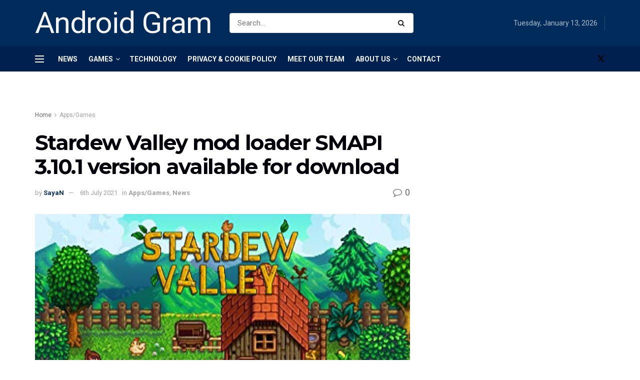

--- FILE ---
content_type: text/html; charset=UTF-8
request_url: https://androidgram.com/stardew-valley-mod-loader-smapi-3-10-1-version-available-for-download/
body_size: 54520
content:
<!doctype html>
<!--[if lt IE 7]> <html class="no-js lt-ie9 lt-ie8 lt-ie7" lang="en-GB"> <![endif]-->
<!--[if IE 7]>    <html class="no-js lt-ie9 lt-ie8" lang="en-GB"> <![endif]-->
<!--[if IE 8]>    <html class="no-js lt-ie9" lang="en-GB"> <![endif]-->
<!--[if IE 9]>    <html class="no-js lt-ie10" lang="en-GB"> <![endif]-->
<!--[if gt IE 8]><!--> <html class="no-js" lang="en-GB"> <!--<![endif]-->
<head><meta http-equiv="Content-Type" content="text/html; charset=UTF-8" /><script>if(navigator.userAgent.match(/MSIE|Internet Explorer/i)||navigator.userAgent.match(/Trident\/7\..*?rv:11/i)){var href=document.location.href;if(!href.match(/[?&]nowprocket/)){if(href.indexOf("?")==-1){if(href.indexOf("#")==-1){document.location.href=href+"?nowprocket=1"}else{document.location.href=href.replace("#","?nowprocket=1#")}}else{if(href.indexOf("#")==-1){document.location.href=href+"&nowprocket=1"}else{document.location.href=href.replace("#","&nowprocket=1#")}}}}</script><script>class RocketLazyLoadScripts{constructor(){this.v="1.2.3",this.triggerEvents=["keydown","mousedown","mousemove","touchmove","touchstart","touchend","wheel"],this.userEventHandler=this._triggerListener.bind(this),this.touchStartHandler=this._onTouchStart.bind(this),this.touchMoveHandler=this._onTouchMove.bind(this),this.touchEndHandler=this._onTouchEnd.bind(this),this.clickHandler=this._onClick.bind(this),this.interceptedClicks=[],window.addEventListener("pageshow",t=>{this.persisted=t.persisted}),window.addEventListener("DOMContentLoaded",()=>{this._preconnect3rdParties()}),this.delayedScripts={normal:[],async:[],defer:[]},this.trash=[],this.allJQueries=[]}_addUserInteractionListener(t){if(document.hidden){t._triggerListener();return}this.triggerEvents.forEach(e=>window.addEventListener(e,t.userEventHandler,{passive:!0})),window.addEventListener("touchstart",t.touchStartHandler,{passive:!0}),window.addEventListener("mousedown",t.touchStartHandler),document.addEventListener("visibilitychange",t.userEventHandler)}_removeUserInteractionListener(){this.triggerEvents.forEach(t=>window.removeEventListener(t,this.userEventHandler,{passive:!0})),document.removeEventListener("visibilitychange",this.userEventHandler)}_onTouchStart(t){"HTML"!==t.target.tagName&&(window.addEventListener("touchend",this.touchEndHandler),window.addEventListener("mouseup",this.touchEndHandler),window.addEventListener("touchmove",this.touchMoveHandler,{passive:!0}),window.addEventListener("mousemove",this.touchMoveHandler),t.target.addEventListener("click",this.clickHandler),this._renameDOMAttribute(t.target,"onclick","rocket-onclick"),this._pendingClickStarted())}_onTouchMove(t){window.removeEventListener("touchend",this.touchEndHandler),window.removeEventListener("mouseup",this.touchEndHandler),window.removeEventListener("touchmove",this.touchMoveHandler,{passive:!0}),window.removeEventListener("mousemove",this.touchMoveHandler),t.target.removeEventListener("click",this.clickHandler),this._renameDOMAttribute(t.target,"rocket-onclick","onclick"),this._pendingClickFinished()}_onTouchEnd(t){window.removeEventListener("touchend",this.touchEndHandler),window.removeEventListener("mouseup",this.touchEndHandler),window.removeEventListener("touchmove",this.touchMoveHandler,{passive:!0}),window.removeEventListener("mousemove",this.touchMoveHandler)}_onClick(t){t.target.removeEventListener("click",this.clickHandler),this._renameDOMAttribute(t.target,"rocket-onclick","onclick"),this.interceptedClicks.push(t),t.preventDefault(),t.stopPropagation(),t.stopImmediatePropagation(),this._pendingClickFinished()}_replayClicks(){window.removeEventListener("touchstart",this.touchStartHandler,{passive:!0}),window.removeEventListener("mousedown",this.touchStartHandler),this.interceptedClicks.forEach(t=>{t.target.dispatchEvent(new MouseEvent("click",{view:t.view,bubbles:!0,cancelable:!0}))})}_waitForPendingClicks(){return new Promise(t=>{this._isClickPending?this._pendingClickFinished=t:t()})}_pendingClickStarted(){this._isClickPending=!0}_pendingClickFinished(){this._isClickPending=!1}_renameDOMAttribute(t,e,r){t.hasAttribute&&t.hasAttribute(e)&&(event.target.setAttribute(r,event.target.getAttribute(e)),event.target.removeAttribute(e))}_triggerListener(){this._removeUserInteractionListener(this),"loading"===document.readyState?document.addEventListener("DOMContentLoaded",this._loadEverythingNow.bind(this)):this._loadEverythingNow()}_preconnect3rdParties(){let t=[];document.querySelectorAll("script[type=rocketlazyloadscript]").forEach(e=>{if(e.hasAttribute("src")){let r=new URL(e.src).origin;r!==location.origin&&t.push({src:r,crossOrigin:e.crossOrigin||"module"===e.getAttribute("data-rocket-type")})}}),t=[...new Map(t.map(t=>[JSON.stringify(t),t])).values()],this._batchInjectResourceHints(t,"preconnect")}async _loadEverythingNow(){this.lastBreath=Date.now(),this._delayEventListeners(this),this._delayJQueryReady(this),this._handleDocumentWrite(),this._registerAllDelayedScripts(),this._preloadAllScripts(),await this._loadScriptsFromList(this.delayedScripts.normal),await this._loadScriptsFromList(this.delayedScripts.defer),await this._loadScriptsFromList(this.delayedScripts.async);try{await this._triggerDOMContentLoaded(),await this._triggerWindowLoad()}catch(t){console.error(t)}window.dispatchEvent(new Event("rocket-allScriptsLoaded")),this._waitForPendingClicks().then(()=>{this._replayClicks()}),this._emptyTrash()}_registerAllDelayedScripts(){document.querySelectorAll("script[type=rocketlazyloadscript]").forEach(t=>{t.hasAttribute("data-rocket-src")?t.hasAttribute("async")&&!1!==t.async?this.delayedScripts.async.push(t):t.hasAttribute("defer")&&!1!==t.defer||"module"===t.getAttribute("data-rocket-type")?this.delayedScripts.defer.push(t):this.delayedScripts.normal.push(t):this.delayedScripts.normal.push(t)})}async _transformScript(t){return new Promise((await this._littleBreath(),navigator.userAgent.indexOf("Firefox/")>0||""===navigator.vendor)?e=>{let r=document.createElement("script");[...t.attributes].forEach(t=>{let e=t.nodeName;"type"!==e&&("data-rocket-type"===e&&(e="type"),"data-rocket-src"===e&&(e="src"),r.setAttribute(e,t.nodeValue))}),t.text&&(r.text=t.text),r.hasAttribute("src")?(r.addEventListener("load",e),r.addEventListener("error",e)):(r.text=t.text,e());try{t.parentNode.replaceChild(r,t)}catch(i){e()}}:async e=>{function r(){t.setAttribute("data-rocket-status","failed"),e()}try{let i=t.getAttribute("data-rocket-type"),n=t.getAttribute("data-rocket-src");t.text,i?(t.type=i,t.removeAttribute("data-rocket-type")):t.removeAttribute("type"),t.addEventListener("load",function r(){t.setAttribute("data-rocket-status","executed"),e()}),t.addEventListener("error",r),n?(t.removeAttribute("data-rocket-src"),t.src=n):t.src="data:text/javascript;base64,"+window.btoa(unescape(encodeURIComponent(t.text)))}catch(s){r()}})}async _loadScriptsFromList(t){let e=t.shift();return e&&e.isConnected?(await this._transformScript(e),this._loadScriptsFromList(t)):Promise.resolve()}_preloadAllScripts(){this._batchInjectResourceHints([...this.delayedScripts.normal,...this.delayedScripts.defer,...this.delayedScripts.async],"preload")}_batchInjectResourceHints(t,e){var r=document.createDocumentFragment();t.forEach(t=>{let i=t.getAttribute&&t.getAttribute("data-rocket-src")||t.src;if(i){let n=document.createElement("link");n.href=i,n.rel=e,"preconnect"!==e&&(n.as="script"),t.getAttribute&&"module"===t.getAttribute("data-rocket-type")&&(n.crossOrigin=!0),t.crossOrigin&&(n.crossOrigin=t.crossOrigin),t.integrity&&(n.integrity=t.integrity),r.appendChild(n),this.trash.push(n)}}),document.head.appendChild(r)}_delayEventListeners(t){let e={};function r(t,r){!function t(r){!e[r]&&(e[r]={originalFunctions:{add:r.addEventListener,remove:r.removeEventListener},eventsToRewrite:[]},r.addEventListener=function(){arguments[0]=i(arguments[0]),e[r].originalFunctions.add.apply(r,arguments)},r.removeEventListener=function(){arguments[0]=i(arguments[0]),e[r].originalFunctions.remove.apply(r,arguments)});function i(t){return e[r].eventsToRewrite.indexOf(t)>=0?"rocket-"+t:t}}(t),e[t].eventsToRewrite.push(r)}function i(t,e){let r=t[e];Object.defineProperty(t,e,{get:()=>r||function(){},set(i){t["rocket"+e]=r=i}})}r(document,"DOMContentLoaded"),r(window,"DOMContentLoaded"),r(window,"load"),r(window,"pageshow"),r(document,"readystatechange"),i(document,"onreadystatechange"),i(window,"onload"),i(window,"onpageshow")}_delayJQueryReady(t){let e;function r(r){if(r&&r.fn&&!t.allJQueries.includes(r)){r.fn.ready=r.fn.init.prototype.ready=function(e){return t.domReadyFired?e.bind(document)(r):document.addEventListener("rocket-DOMContentLoaded",()=>e.bind(document)(r)),r([])};let i=r.fn.on;r.fn.on=r.fn.init.prototype.on=function(){if(this[0]===window){function t(t){return t.split(" ").map(t=>"load"===t||0===t.indexOf("load.")?"rocket-jquery-load":t).join(" ")}"string"==typeof arguments[0]||arguments[0]instanceof String?arguments[0]=t(arguments[0]):"object"==typeof arguments[0]&&Object.keys(arguments[0]).forEach(e=>{let r=arguments[0][e];delete arguments[0][e],arguments[0][t(e)]=r})}return i.apply(this,arguments),this},t.allJQueries.push(r)}e=r}r(window.jQuery),Object.defineProperty(window,"jQuery",{get:()=>e,set(t){r(t)}})}async _triggerDOMContentLoaded(){this.domReadyFired=!0,await this._littleBreath(),document.dispatchEvent(new Event("rocket-DOMContentLoaded")),await this._littleBreath(),window.dispatchEvent(new Event("rocket-DOMContentLoaded")),await this._littleBreath(),document.dispatchEvent(new Event("rocket-readystatechange")),await this._littleBreath(),document.rocketonreadystatechange&&document.rocketonreadystatechange()}async _triggerWindowLoad(){await this._littleBreath(),window.dispatchEvent(new Event("rocket-load")),await this._littleBreath(),window.rocketonload&&window.rocketonload(),await this._littleBreath(),this.allJQueries.forEach(t=>t(window).trigger("rocket-jquery-load")),await this._littleBreath();let t=new Event("rocket-pageshow");t.persisted=this.persisted,window.dispatchEvent(t),await this._littleBreath(),window.rocketonpageshow&&window.rocketonpageshow({persisted:this.persisted})}_handleDocumentWrite(){let t=new Map;document.write=document.writeln=function(e){let r=document.currentScript;r||console.error("WPRocket unable to document.write this: "+e);let i=document.createRange(),n=r.parentElement,s=t.get(r);void 0===s&&(s=r.nextSibling,t.set(r,s));let a=document.createDocumentFragment();i.setStart(a,0),a.appendChild(i.createContextualFragment(e)),n.insertBefore(a,s)}}async _littleBreath(){Date.now()-this.lastBreath>45&&(await this._requestAnimFrame(),this.lastBreath=Date.now())}async _requestAnimFrame(){return document.hidden?new Promise(t=>setTimeout(t)):new Promise(t=>requestAnimationFrame(t))}_emptyTrash(){this.trash.forEach(t=>t.remove())}static run(){let t=new RocketLazyLoadScripts;t._addUserInteractionListener(t)}}RocketLazyLoadScripts.run();</script>
    
    <meta name='viewport' content='width=device-width, initial-scale=1, user-scalable=yes' />
    <link rel="profile" href="https://gmpg.org/xfn/11" />
    <link rel="pingback" href="" />
    <style id="jetpack-boost-critical-css">@media all{@charset "UTF-8";ul{box-sizing:border-box}html :where(img[class*=wp-image-]){height:auto;max-width:100%}}@media all{@charset "UTF-8";}@media all{@font-face{font-family:FontAwesome;font-weight:400;font-style:normal}.fa{display:inline-block;font:normal normal normal 14px/1 FontAwesome;font-size:inherit;text-rendering:auto;-webkit-font-smoothing:antialiased;-moz-osx-font-smoothing:grayscale}.fa-search:before{content:""}.fa-close:before{content:""}.fa-lock:before{content:""}.fa-twitter:before{content:""}.fa-bars:before{content:""}.fa-comment-o:before{content:""}.fa-angle-right:before{content:""}.fa-angle-up:before{content:""}.fa-facebook-official:before{content:""}}@media all{@charset "UTF-8";@font-face{font-family:jegicon;font-weight:400;font-style:normal;font-display:swap}[class^=jegicon-]:before{font-family:jegicon!important;font-style:normal!important;font-weight:400!important;font-variant:normal!important;text-transform:none!important;speak:none;line-height:1;-webkit-font-smoothing:antialiased;-moz-osx-font-smoothing:grayscale}.jegicon-cross:before{content:"d"}}@media all{.mfp-hide{display:none!important}}@media all{a,body,div,form,h1,h3,html,i,img,ins,label,li,p,section,span,strong,ul{margin:0;padding:0;border:0;font-size:100%;font:inherit;vertical-align:baseline}section{display:block}body{line-height:1}ul{list-style:none}body{color:#53585c;background:#fff;font-family:"Helvetica Neue",Helvetica,Roboto,Arial,sans-serif;font-size:14px;line-height:1.6em;-webkit-font-smoothing:antialiased;-moz-osx-font-smoothing:grayscale;overflow-anchor:none}body,html{height:100%;margin:0}a{color:#f70d28;text-decoration:none}img{vertical-align:middle}img{max-width:100%;-ms-interpolation-mode:bicubic;height:auto}button,input,label{font:inherit}[class*=jeg_] .fa{font-family:FontAwesome}.clearfix:after,.container:after,.jeg_block_heading:after,.jeg_popup_content::after,.row:after{content:"";display:table;clear:both}h1,h3{color:#212121;text-rendering:optimizeLegibility}h1{font-size:2.25em;margin:.67em 0 .5em;line-height:1.25;letter-spacing:-.02em}h3{font-size:1.563em;margin:1em 0 .5em;line-height:1.4}strong{font-weight:700}i{font-style:italic}p{margin:0 0 1.75em;text-rendering:optimizeLegibility}@media (max-width:767px){.container{width:98%;width:calc(100% - 10px)}}@media (max-width:479px){.container{width:100%}}@media (min-width:768px){.container{max-width:750px}}@media (min-width:992px){.container{max-width:970px}}@media (min-width:1200px){.container{max-width:1170px}}.container{padding-right:15px;padding-left:15px;margin-right:auto;margin-left:auto}.row{margin-right:-15px;margin-left:-15px}.col-md-4,.col-md-8{position:relative;min-height:1px;padding-right:15px;padding-left:15px}@media (min-width:992px){.col-md-4,.col-md-8{float:left}.col-md-8{width:66.66666667%}.col-md-4{width:33.33333333%}}*{-webkit-box-sizing:border-box;-moz-box-sizing:border-box;box-sizing:border-box}.jeg_viewport{position:relative}.jeg_container{width:auto;margin:0 auto;padding:0}.jeg_content{background:#fff}.jeg_content{padding:30px 0 40px}.jeg_sidebar{padding-left:30px}.theiaStickySidebar{-webkit-backface-visibility:hidden}.post-ajax-overlay{position:absolute;top:0;left:0;right:0;bottom:0;background:#f5f5f5;display:none;z-index:5}.post-ajax-overlay .jnews_preloader_circle_outer{position:fixed;width:100%;top:50%;left:0;margin-left:170px}.post-ajax-overlay .jeg_preloader.dot{position:fixed;top:50%;margin-top:40px;margin-left:170px;left:50%}.post-ajax-overlay .jeg_preloader.square{position:fixed;top:50%;margin-top:0;left:50%;margin-left:170px}input:not([type=submit]){display:inline-block;background:#fff;border:1px solid #e0e0e0;border-radius:0;padding:7px 14px;height:40px;outline:0;font-size:14px;font-weight:300;margin:0;width:100%;max-width:100%;box-shadow:none}input[type=checkbox]{width:auto;height:auto;line-height:inherit;display:inline}.btn,.button,input[type=submit]{border:none;border-radius:0;background:#f70d28;color:#fff;padding:0 20px;line-height:40px;height:40px;display:inline-block;text-transform:uppercase;font-size:13px;font-weight:700;letter-spacing:1px;outline:0;-webkit-appearance:none}.jeg_header{position:relative}.jeg_header .container{height:100%}.jeg_nav_row{position:relative;-js-display:flex;display:-webkit-flex;display:-ms-flexbox;display:flex;-webkit-flex-flow:row nowrap;-ms-flex-flow:row nowrap;flex-flow:row nowrap;-webkit-align-items:center;-ms-flex-align:center;align-items:center;-webkit-justify-content:space-between;-ms-flex-pack:justify;justify-content:space-between;height:100%}.jeg_nav_grow{-webkit-box-flex:1;-ms-flex:1;flex:1}.jeg_nav_normal{-webkit-box-flex:0 0 auto;-ms-flex:0 0 auto;flex:0 0 auto}.item_wrap{width:100%;display:inline-block;display:-webkit-flex;display:-ms-flexbox;display:flex;-webkit-flex-flow:row wrap;-ms-flex-flow:row wrap;flex-flow:row wrap;-webkit-align-items:center;-ms-flex-align:center;align-items:center}.jeg_nav_left{margin-right:auto}.jeg_nav_right{margin-left:auto}.jeg_nav_center{margin:0 auto}.jeg_nav_alignleft{justify-content:flex-start}.jeg_nav_alignright{justify-content:flex-end}.jeg_nav_aligncenter{justify-content:center}.jeg_midbar{background-color:#fff;height:140px;position:relative;z-index:10;border-bottom:0 solid #e8e8e8}.jeg_midbar .jeg_nav_item{padding:0 14px}.jeg_midbar.dark{background-color:#212121;color:#f5f5f5}.jeg_midbar.dark .jeg_search_toggle{color:#f5f5f5}.jeg_navbar{background:#fff;position:relative;border-top:0 solid #e8e8e8;border-bottom:1px solid #e8e8e8;line-height:50px;z-index:9;-webkit-box-sizing:content-box;box-sizing:content-box}.jeg_navbar:first-child{z-index:10}.jeg_navbar .jeg_nav_item{padding:0 14px}.jeg_nav_item:first-child{padding-left:0}.jeg_nav_item:last-child{padding-right:0}.jeg_navbar_dark:not(.jeg_navbar_boxed){background:#212121}.jeg_navbar_dark .jeg_menu>li>a,.jeg_navbar_dark .jeg_search_toggle{color:#fafafa}.jeg_navbar_dark .jeg_menu>li>ul{border-top:0}.jeg_featured{margin-bottom:30px}.jeg_logo{position:relative}.site-title{margin:0;padding:0;line-height:1;font-size:60px;letter-spacing:-.02em}.jeg_mobile_logo .site-title{font-size:34px}.site-title a{display:block;color:#212121}.jeg_midbar.dark .site-title a,.jeg_navbar.jeg_navbar_dark .site-title a{color:#f5f5f5}.jeg_nav_left .jeg_logo{margin-right:7px}.btn .fa{margin-right:2px;font-size:14px}.jeg_navbar .btn{height:36px;line-height:36px;font-size:12px;font-weight:500;padding:0 16px}.jeg_nav_icon{display:-webkit-box;display:-ms-flexbox;display:flex;-webkit-box-align:center;-ms-flex-align:center;align-items:center}.jeg_nav_icon .jeg_mobile_toggle{color:#212121;display:block;position:relative;width:18px;height:14px}.jeg_navbar_dark .jeg_mobile_toggle{color:#fafafa}.jeg_nav_icon .jeg_mobile_toggle span{position:absolute;width:100%;height:2px;left:0;border-top:2px solid}.jeg_nav_icon .jeg_mobile_toggle span:first-child{top:0}.jeg_nav_icon .jeg_mobile_toggle span:nth-child(2){top:50%;margin-top:-1px}.jeg_nav_icon .jeg_mobile_toggle span:nth-child(3){bottom:0}.jeg_separator{height:30px;border-left:1px solid #e0e0e0}.dark .jeg_separator{border-color:rgba(255,255,255,.15)}.jeg_search_wrapper{position:relative}.jeg_search_wrapper .jeg_search_form{display:block;position:relative;line-height:normal;min-width:60%}.jeg_search_toggle{color:#212121;display:block;text-align:center}.jeg_midbar .jeg_search_toggle{font-size:18px;min-width:16px;line-height:50px}.jeg_navbar .jeg_search_toggle{font-size:16px;min-width:15px}.jeg_search_wrapper .jeg_search_input{width:100%;vertical-align:middle;height:40px;padding:.5em 30px .5em 14px}.jeg_search_wrapper .jeg_search_button{color:#212121;background:0 0;border:0;font-size:14px;outline:0;position:absolute;height:auto;min-height:unset;line-height:normal;top:0;bottom:0;right:0;padding:0 10px}.jeg_navbar .jeg_search_wrapper .jeg_search_input{height:36px}.jeg_search_no_expand .jeg_search_toggle{display:none}.jeg_search_no_expand.rounded .jeg_search_input{border-radius:4px}.jeg_midbar .jeg_search_no_expand .jeg_search_input{font-size:15px;padding:.5em 35px .5em 15px}.jeg_midbar .jeg_search_wrapper .jeg_search_button{padding-right:15px}.jeg_search_popup_expand .jeg_search_form{display:block;opacity:0;visibility:hidden;position:absolute;top:100%;right:-4px;text-align:center;width:325px;background:#fff;border:1px solid #eee;padding:0;height:0;z-index:12;-webkit-box-shadow:0 1px 4px rgba(0,0,0,.09);box-shadow:0 1px 4px rgba(0,0,0,.09)}.jeg_search_popup_expand .jeg_search_form:before{border-color:transparent transparent #fff;border-style:solid;border-width:0 8px 8px;content:"";right:16px;position:absolute;top:-8px;z-index:98}.jeg_search_popup_expand .jeg_search_form:after{border-color:transparent transparent #eaeaea;border-style:solid;border-width:0 9px 9px;content:"";right:15px;position:absolute;top:-9px;z-index:97}.jeg_search_popup_expand .jeg_search_input{width:100%;-webkit-box-shadow:inset 0 0 15px 0 rgba(0,0,0,.08);box-shadow:inset 0 0 15px 0 rgba(0,0,0,.08)}.jeg_search_popup_expand .jeg_search_button{color:#888;position:absolute;top:0;bottom:0;right:20px}.jeg_navbar:not(.jeg_navbar_boxed):not(.jeg_navbar_menuborder) .jeg_search_popup_expand:last-child .jeg_search_form,.jeg_navbar:not(.jeg_navbar_boxed):not(.jeg_navbar_menuborder) .jeg_search_popup_expand:last-child .jeg_search_result{right:-17px}.jeg_search_hide{display:none}.jeg_search_result{opacity:0;visibility:hidden;position:absolute;top:100%;right:-4px;width:325px;background:#fff;border:1px solid #eee;padding:0;height:0;line-height:1;z-index:9;-webkit-box-shadow:0 1px 4px rgba(0,0,0,.09);box-shadow:0 1px 4px rgba(0,0,0,.09)}.jeg_header .jeg_search_result{z-index:10}.jeg_nav_left .jeg_search_result{right:auto;left:0}.jeg_search_no_expand .jeg_search_result{margin-top:0;opacity:1;visibility:visible;height:auto;min-width:100%;right:0}.jeg_search_result.with_result .search-all-button{overflow:hidden}.jeg_search_result .search-link{display:none;text-align:center;font-size:12px;padding:12px 15px;border-top:1px solid #eee}.jeg_search_result .search-link .fa{margin-right:5px}.jeg_search_result.with_result .search-all-button{display:block}.jeg_popup{position:relative;background:#fff;padding:35px;width:auto;max-width:380px;margin:20px auto}.jeg_popupform{text-align:center}.jeg_popupform .input_field{margin-bottom:1em}.jeg_popupform h3{font-size:22px;font-weight:700;margin-bottom:.5em}.jeg_popupform input:not([type=submit]){font-size:16px;height:48px;border-radius:3px;text-align:center}.jeg_popupform .button{font-size:16px;height:48px;border-radius:3px;text-transform:none;letter-spacing:normal;width:100%}.jeg_popupform .input_field.remember_me{text-align:left;margin:25px 0 25px 0}.jeg_popupform .input_field.remember_me input[type=checkbox]{height:auto}.bottom_links{font-size:13px;text-align:left;color:#a0a0a0}.bottom_links .jeg_popuplink{float:right;font-weight:700}.bottom_links .forgot{float:left;color:#a0a0a0;font-weight:400}.jeg_menu>li{position:relative;float:left;text-align:left;padding-right:1.2em}.jeg_menu>li:last-child{padding-right:0}.jeg_navbar.jeg_navbar_dark .jeg_menu>li>a{color:#f5f5f5}.jeg_menu li li{position:relative;line-height:20px}.jeg_menu li>ul{background:#fff;position:absolute;display:none;top:100%;left:0;min-width:15em;text-align:left;z-index:11;white-space:nowrap;-webkit-box-shadow:0 0 2px rgba(0,0,0,.1),0 20px 40px rgba(0,0,0,.18);box-shadow:0 0 2px rgba(0,0,0,.1),0 20px 40px rgba(0,0,0,.18)}.jeg_menu li>ul li a{padding:8px 16px;font-size:13px;color:#7b7b7b;border-bottom:1px solid #eee}.jeg_menu li>ul>li:last-child>a{border-bottom:0}.jeg_menu a{display:block;position:relative}.jeg_main_menu>li{margin:0;padding:0;list-style:none;float:left}.jeg_main_menu>li>a{color:#212121;display:block;position:relative;padding:0 16px;margin:0 0;font-size:1em;font-weight:700;line-height:50px;text-transform:uppercase;white-space:nowrap}.jeg_menu_style_5>li{padding-right:22px}.jeg_menu_style_5>li:last-child{padding-right:0}.jeg_menu_style_5>li>a{padding:0}.jeg_navbar_mobile_wrapper,.jeg_navbar_mobile_wrapper .sticky_blankspace{display:none}.jeg_stickybar{position:fixed;width:100%;top:0;left:auto;width:100%;z-index:9997;margin:0 auto;opacity:0;visibility:hidden}.newsfeed_preloader{position:absolute;top:0;bottom:0;left:0;right:0;margin:auto;width:16px;height:16px}.jeg_preloader span{height:16px;width:16px;background-color:#999;position:absolute;top:0;border-radius:100%}.jeg_preloader span:first-of-type{left:-22px}.jeg_preloader span:last-of-type{left:22px}.jeg_navbar_mobile{display:none;position:relative;background:#fff;box-shadow:0 2px 6px rgba(0,0,0,.1);top:0;transform:translate3d(0,0,0)}.jeg_navbar_mobile .container{width:100%;height:100%}.jeg_mobile_bottombar{border-style:solid}.jeg_mobile_bottombar{height:60px;line-height:60px}.jeg_mobile_bottombar .jeg_nav_item{padding:0 10px}.jeg_navbar_mobile .jeg_nav_left .jeg_nav_item:first-child{padding-left:0}.jeg_navbar_mobile .jeg_nav_right .jeg_nav_item:last-child{padding-right:0}.jeg_mobile_bottombar.dark{background:#000;color:#212121}.jeg_mobile_bottombar.dark a{color:#212121}.jeg_mobile_bottombar.dark .jeg_search_toggle,.jeg_mobile_bottombar.dark .toggle_btn{color:#fff}.jeg_navbar_mobile .jeg_search_toggle,.jeg_navbar_mobile .toggle_btn{color:#212121;font-size:22px;display:block}.jeg_mobile_logo a{display:block}.jeg_aside_copyright{font-size:11px;color:#757575;letter-spacing:.5px}.jeg_aside_copyright p{margin-bottom:1.2em}.jeg_aside_copyright p:last-child{margin-bottom:0}.jeg_navbar_mobile .jeg_search_wrapper{position:static}.jeg_navbar_mobile .jeg_search_popup_expand{float:none}.jeg_navbar_mobile .jeg_search_popup_expand .jeg_search_form:after,.jeg_navbar_mobile .jeg_search_popup_expand .jeg_search_form:before{display:none!important}.jeg_navbar_mobile .jeg_search_popup_expand .jeg_search_form{width:auto;border-left:0;border-right:0;left:-15px!important;right:-15px!important;padding:20px;-webkit-transform:none;transform:none}.jeg_navbar_mobile .jeg_search_popup_expand .jeg_search_result{margin-top:84px;width:auto;left:-15px!important;right:-15px!important;border:0}.jeg_navbar_mobile .jeg_search_form .jeg_search_button{font-size:18px}.jeg_navbar_mobile .jeg_search_wrapper .jeg_search_input{font-size:18px;padding:.5em 40px .5em 15px;height:42px}.jeg_mobile_wrapper .jeg_search_no_expand .jeg_search_input{box-shadow:inset 0 2px 2px rgba(0,0,0,.05)}.jeg_mobile_wrapper .jeg_search_result{width:100%;border-left:0;border-right:0;right:0}.jeg_bg_overlay{content:"";display:block;position:fixed;width:100%;top:0;bottom:0;background:#000;background:-webkit-linear-gradient(to bottom,#000,#434343);background:linear-gradient(to bottom,#000,#434343);opacity:0;z-index:9998;visibility:hidden}.jeg_mobile_wrapper{opacity:0;display:block;position:fixed;top:0;left:0;background:#fff;width:320px;height:100%;overflow-x:hidden;overflow-y:auto;z-index:9999;-webkit-transform:translate3d(-100%,0,0);transform:translate3d(-100%,0,0)}.jeg_menu_close{position:fixed;top:15px;right:15px;padding:0;font-size:16px;color:#fff;opacity:0;visibility:hidden;-webkit-transform:rotate(-90deg);transform:rotate(-90deg);z-index:9999}@media only screen and (min-width:1023px){.jeg_menu_close{font-size:20px;padding:20px}}.jeg_mobile_wrapper .nav_wrap{min-height:100%;display:flex;flex-direction:column;position:relative}.jeg_mobile_wrapper .nav_wrap:before{content:"";position:absolute;top:0;left:0;right:0;bottom:0;min-height:100%;z-index:-1}.jeg_mobile_wrapper .item_main{flex:1}.jeg_mobile_wrapper .item_bottom{-webkit-box-pack:end;-ms-flex-pack:end;justify-content:flex-end}.jeg_aside_item{display:block;padding:20px;border-bottom:1px solid #eee}.item_bottom .jeg_aside_item{padding:10px 20px;border-bottom:0}.item_bottom .jeg_aside_item:first-child{padding-top:20px}.item_bottom .jeg_aside_item:last-child{padding-bottom:20px}.jeg_aside_item:last-child{border-bottom:0}.jeg_aside_item:after{content:"";display:table;clear:both}.jeg_navbar_mobile_wrapper{position:relative;z-index:9}.jeg_mobile_menu li a{color:#212121;margin-bottom:15px;display:block;font-size:18px;line-height:1.444em;font-weight:700;position:relative}.jeg_mobile_menu ul{padding-bottom:10px}.jeg_mobile_menu ul li a{color:#757575;font-size:15px;font-weight:400;margin-bottom:12px;padding-bottom:5px;border-bottom:1px solid #eee}.jeg_mobile_wrapper .socials_widget{width:100%;display:-webkit-box;display:-ms-flexbox;display:flex}.jeg_mobile_wrapper .socials_widget a{margin-bottom:0!important;display:block}.dark .jeg_search_result.with_result .search-all-button{border-color:rgba(255,255,255,.15)}.jeg_block_heading{position:relative;margin-bottom:30px}.jeg_block_title{color:#212121;font-size:16px;font-weight:700;margin:0;line-height:normal;float:left}.jeg_block_title span{display:inline-block;height:36px;line-height:36px;padding:0 15px;white-space:nowrap}.jeg_block_heading_6{border-bottom:2px solid #eee}.jeg_block_heading_6:after{content:"";width:30px;height:2px;background:#f70d28;display:block;position:relative;bottom:-2px}.jeg_block_heading_6 .jeg_block_title span{padding:0}.jeg_post_title{letter-spacing:-.02em}.jeg_post_meta{font-size:11px;text-transform:uppercase;color:#a0a0a0}.jeg_post_meta a{color:inherit;font-weight:700}.jeg_meta_date a{font-weight:400}.jeg_meta_author a{color:#f70d28}.jeg_post_meta .fa{color:#2e9fff}.jeg_post_meta>div{display:inline-block}.jeg_post_meta>div:not(:last-of-type){margin-right:1em}.jeg_thumb{position:relative;overflow:hidden;z-index:0}.thumbnail-container{display:block;position:relative;height:0;overflow:hidden;z-index:0;background:#f7f7f7;background-position:50%;background-size:cover}.thumbnail-container>img{position:absolute;top:0;bottom:0;left:0;width:100%;min-height:100%;color:#a0a0a0;z-index:-1}.size-1000{padding-bottom:100%}.thumbnail-container.animate-lazy>img{opacity:0}.thumbnail-container:after{content:"";opacity:1;background:#f7f7f7 url(https://androidgram.com/wp-content/themes/jnews/assets/img/preloader.gif);background-position:center;background-size:cover;position:absolute;height:100%;top:0;left:0;right:0;bottom:0;z-index:-2}.jeg_ad{text-align:center}.ads-text{font-size:9px;line-height:1.5;letter-spacing:4px;padding:10px 0 5px;font-family:Arial,"Times New Roman","Bitstream Charter",Times,serif;color:#a0a0a0}.jnews_content_bottom_ads{margin:30px auto}.jeg_ad_module{margin-bottom:40px}.jnews_header_bottom_ads,.jnews_header_top_ads{position:relative;background:#f5f5f5;z-index:8}.jnews_article_top_ads>.ads-wrapper>*{padding-bottom:30px}.widget{margin-bottom:40px}.socials_widget a{display:inline-block;margin:0 10px 10px 0;text-decoration:none!important}.socials_widget a .fa{font-size:1em;display:inline-block;width:38px;line-height:36px;white-space:nowrap;color:#fff;text-align:center}.socials_widget .fa{font-size:16px}.socials_widget.nobg a{margin:0 20px 15px 0}.socials_widget a:last-child{margin-right:0}.socials_widget.nobg a .fa{font-size:18px;width:auto;height:auto;line-height:inherit;background:0 0!important}.socials_widget.nobg a{margin:0 20px 15px 0}.socials_widget a:last-child{margin-right:0}.socials_widget .jeg_twitter .fa{background:#5eb2ef}.socials_widget.nobg .jeg_twitter .fa{color:#5eb2ef}.jeg_breadcrumbs{margin-bottom:20px}.jeg_singlepage .jeg_breadcrumbs{margin:-10px auto 20px}#breadcrumbs{font-size:12px;margin:0;color:#a0a0a0}#breadcrumbs a{color:#53585c}#breadcrumbs .fa{padding:0 3px}#breadcrumbs .breadcrumb_last_link a{color:#a0a0a0}.jeg_share_button{margin-bottom:30px}.jeg_share_button .fa{font-size:18px;color:#fff;line-height:inherit}.jeg_share_button .jeg_btn-facebook{background:#45629f}.jeg_share_button .jeg_btn-twitter{background:#5eb2ef}@media only screen and (min-width:1024px){.jeg_share_button.share-float{position:absolute!important;left:0;top:0;margin-bottom:0}}.alignnone{margin:5px 0 1.25em 0}.content-inner>*{padding-left:0;padding-right:0}.jscroll-to-top{position:fixed;right:30px;bottom:30px;-webkit-backface-visibility:hidden;visibility:hidden;opacity:0;-webkit-transform:translate3d(0,30px,0);-ms-transform:translate3d(0,30px,0);transform:translate3d(0,30px,0);z-index:11}.jscroll-to-top>a{color:#a0a0a0;font-size:30px;display:block;width:46px;border-radius:5px;height:46px;line-height:44px;background:rgba(180,180,180,.15);border:1px solid rgba(0,0,0,.11);-webkit-box-shadow:inset 0 0 0 1px rgba(255,255,255,.1),0 2px 6px rgba(0,0,0,.1);box-shadow:inset 0 0 0 1px rgba(255,255,255,.1),0 2px 6px rgba(0,0,0,.1);text-align:center;opacity:.8}@media only screen and (max-width:1024px){.jscroll-to-top{bottom:50px}}.jeg_social_icon_block.nobg a .fa{font-size:16px}.jeg_social_icon_block a{margin-bottom:0!important}.preloader_type .jeg_preloader{display:none}.preloader_type{width:100%;height:100%;position:relative}.preloader_type.preloader_dot .jeg_preloader.dot{display:block}.jnews_preloader_circle_outer{position:absolute;width:100%;top:50%;margin-top:-30px}.jnews_preloader_circle_inner{margin:0 auto;font-size:15px;position:relative;text-indent:-9999em;border-top:.4em solid rgba(0,0,0,.2);border-right:.4em solid rgba(0,0,0,.2);border-bottom:.4em solid rgba(0,0,0,.2);border-left:.4em solid rgba(0,0,0,.6);-webkit-transform:translateZ(0);-ms-transform:translateZ(0);transform:translateZ(0)}.jnews_preloader_circle_inner,.jnews_preloader_circle_inner::after{border-radius:50%;width:60px;height:60px}.jeg_square{display:inline-block;width:30px;height:30px;position:relative;border:4px solid #555;top:50%}.jeg_square_inner{vertical-align:top;display:inline-block;width:100%;background-color:#555}.g-recaptcha{margin-bottom:15px}.jeg_menu.jeg_main_menu>.menu-item-has-children>a::after{content:"";display:inline-block;margin-left:5px;margin-right:-3px;font:normal normal normal 12px/1 FontAwesome;font-size:inherit;text-rendering:auto;-webkit-font-smoothing:antialiased;-moz-osx-font-smoothing:grayscale}}@media all{.entry-header .jeg_post_title{color:#212121;font-weight:700;font-size:3em;line-height:1.15;margin:0 0 .4em;letter-spacing:-.04em}.entry-header{margin:0 0 30px}.entry-header .jeg_meta_container{position:relative}.entry-header .jeg_post_meta{font-size:13px;color:#a0a0a0;text-transform:none;display:block}.entry-header .jeg_post_meta_1{display:-webkit-box;display:-moz-box;display:-ms-flexbox;display:-webkit-flex;display:flex;-ms-align-items:center;align-items:center;align-content:flex-start}.entry-header .jeg_meta_comment a{color:#53585c;font-weight:400}.entry-header .jeg_meta_like{position:relative}.entry-header .jeg_post_meta .fa{color:#2e9fff;font-size:16px;margin-right:2px}.entry-header .jeg_meta_author+.jeg_meta_date:before{content:"—";margin-right:10px}.entry-header .meta_right{text-align:right;flex:1 0 auto;margin-left:auto}.entry-header .meta_left>div{display:inline-block}.entry-header .meta_left>div:not(:last-of-type){margin-right:6px}.entry-header .meta_right>div{display:inline-block;font-size:18px;margin-left:15px}.entry-header .jeg_post_meta .meta_right .fa{font-size:inherit}.entry-content{margin-bottom:30px;position:relative}.single .content-inner{color:#333;font-size:16px;line-height:1.625em;word-break:normal;-ms-word-wrap:break-word;word-wrap:break-word}.single .content-inner::after{content:"";display:table;clear:both}.entry-content ins{background:#fcf8e3}.entry-content:after{clear:both;content:"";display:block}.content-inner p{margin:0 0 1.25em}.jeg_popup_post{display:block;position:fixed;background:#fff;width:300px;bottom:150px;right:15px;z-index:4;border-radius:3px;-webkit-box-shadow:0 0 1px rgba(0,0,0,.2),0 2px 20px rgba(0,0,0,.15);box-shadow:0 0 1px rgba(0,0,0,.2),0 2px 20px rgba(0,0,0,.15);padding:5px 20px 15px 15px;opacity:0;visibility:hidden}.jeg_popup_post .caption{color:#fff;font-size:11px;text-transform:uppercase;letter-spacing:1px;font-weight:700;position:absolute;right:0;bottom:0;line-height:1;padding:3px 5px;background:#f70d28}.jeg_popup_content{margin-top:15px}.jeg_popup_content:nth-child(2){margin-top:10px}.jeg_popup_content .jeg_thumb{float:left;margin-right:10px;width:60px}.jeg_popup_content .post-title{font-size:14px;margin:0}.jeg_popup_content .post-title a{color:inherit}.jeg_popup_close{color:#949494;position:absolute;right:0;top:0;width:25px;height:25px;line-height:25px;font-size:12px;text-align:center}@media only screen and (max-width:1024px){.entry-header .jeg_post_title{font-size:2.4em}}@media only screen and (max-width:768px){.entry-header .jeg_post_title{font-size:2.4em!important;line-height:1.15!important}.entry-header,.jeg_featured,.jeg_share_button{margin-bottom:20px}.entry-content p{margin-bottom:1em}}@media only screen and (max-width:767px){.entry-header .jeg_post_title{font-size:32px!important}.entry-header .meta_right>div{font-size:16px}}@media only screen and (max-width:568px){.entry-header .jeg_meta_category,.entry-header .jeg_meta_comment,.entry-header .jeg_meta_like{display:none!important}}@media only screen and (max-width:480px){.entry-header,.jeg_featured,.jeg_share_button{margin-bottom:15px}.jeg_share_button.share-float{margin-bottom:0}.entry-header .jeg_meta_category,.entry-header .jeg_meta_comment,.entry-header .jeg_meta_like{display:none!important}}}@media all{@media only screen and (max-width:1024px){.jeg_header{display:none}.jeg_navbar_mobile,.jeg_navbar_mobile_wrapper{display:block}.jeg_navbar_mobile_wrapper{display:block}.jeg_sidebar{padding:0 15px!important}}@media only screen and (max-width:768px){.jeg_singlepage .jeg_breadcrumbs{margin:0 auto 15px}}@media only screen and (min-width:768px) and (max-width:1023px){.jeg_block_heading{margin-bottom:20px}.jeg_block_title span{font-size:13px}.jeg_block_title span{height:30px!important;line-height:30px!important}.jeg_share_button .fa{font-size:14px}}@media only screen and (max-width:767px){.jeg_content{padding:20px 0 30px}.jeg_breadcrumbs{margin-bottom:10px}.jeg_block_heading{margin-bottom:25px}.jeg_ad_module,.jeg_sidebar .widget{margin-bottom:30px}#breadcrumbs{font-size:12px}.jeg_singlepage .jeg_breadcrumbs{margin-bottom:.5em}}@media only screen and (max-width:568px){.jeg_share_button .fa{font-size:18px}}@media only screen and (max-width:480px){.jeg_block_heading{margin-bottom:20px}.jeg_share_button .fa{font-size:14px}}@media only screen and (max-width:320px){.jeg_mobile_wrapper{width:275px}.jeg_mobile_menu li a{font-size:16px;margin-bottom:12px}.jeg_mobile_wrapper .socials_widget.nobg a .fa{font-size:16px}.jeg_navbar_mobile .jeg_search_wrapper .jeg_search_input{font-size:16px;padding:.5em 35px .5em 12px;height:38px}.jeg_navbar_mobile .jeg_search_popup_expand .jeg_search_result{margin-top:80px}.jeg_navbar_mobile .jeg_search_form .jeg_search_button{font-size:16px}}}@media all{@media only screen and (min-width:768px) and (max-width:1023px){.jeg_post_meta{font-size:10px}}@media only screen and (max-width:767px){.jeg_block_heading{margin-bottom:20px}}@media only screen and (max-width:480px){.jeg_post_meta{font-size:10px;text-rendering:auto}}}@media all{.selectShare-inner{position:absolute;display:none;z-index:1000;top:0;left:0}.select_share.jeg_share_button{position:relative;background:#fff;border-radius:5px;padding:0 5px;margin:0;-webkit-box-shadow:0 3px 15px 1px rgba(0,0,0,.2);box-shadow:0 3px 15px 1px rgba(0,0,0,.2)}.selectShare-arrowClip{position:absolute;bottom:-10px;left:50%;clip:rect(10px 20px 20px 0);margin-left:-10px}.selectShare-arrowClip .selectShare-arrow{display:block;width:20px;height:20px;background-color:#fff;-webkit-transform:rotate(45deg) scale(.5);transform:rotate(45deg) scale(.5)}.select_share.jeg_share_button button{opacity:.75;display:inline-block;width:44px;max-width:44px;height:38px;line-height:38px;white-space:nowrap;padding:0 10px;color:#fff;outline:0;background:0 0;margin:0;border:none;border-radius:0;text-align:center;-webkit-backface-visibility:hidden;backface-visibility:hidden}.select_share.jeg_share_button button i.fa{color:#000}}@media all{.entry-header .jeg_post_meta .fa,.jeg_post_meta .fa{color:inherit!important}.widget .jeg_block_heading{margin-bottom:20px}.jscroll-to-top>a{border-radius:0}.content-inner{font-size:17px;color:#191820}}</style><meta name='robots' content='index, follow, max-image-preview:large, max-snippet:-1, max-video-preview:-1' />
	<style>img:is([sizes="auto" i], [sizes^="auto," i]) { contain-intrinsic-size: 3000px 1500px }</style>
	<meta property="og:type" content="article">
<meta property="og:title" content="Stardew Valley mod loader SMAPI 3.10.1 version available for download">
<meta property="og:site_name" content="Android Gram">
<meta property="og:description" content="The new SMAPI 3.10.1 version is now available for download. Continue reading this article to know more about this new">
<meta property="og:url" content="https://androidgram.com/stardew-valley-mod-loader-smapi-3-10-1-version-available-for-download/">
<meta property="og:locale" content="en_GB">
<meta property="og:image" content="https://androidgram.com/wp-content/uploads/2021/07/51oY3eXxHXL.jpg">
<meta property="og:image:height" content="244">
<meta property="og:image:width" content="500">
<meta property="article:published_time" content="2021-07-06T12:37:27+05:30">
<meta property="article:modified_time" content="2021-07-06T12:37:27+05:30">
<meta property="article:section" content="Apps/Games">
<meta property="article:tag" content="smapi 3.10.1 download">
<meta name="twitter:card" content="summary_large_image">
<meta name="twitter:title" content="Stardew Valley mod loader SMAPI 3.10.1 version available for download">
<meta name="twitter:description" content="The new SMAPI 3.10.1 version is now available for download. Continue reading this article to know more about this new">
<meta name="twitter:url" content="https://androidgram.com/stardew-valley-mod-loader-smapi-3-10-1-version-available-for-download/">
<meta name="twitter:site" content="https://twitter.com/DarkoRekts">
<meta name="twitter:image" content="https://androidgram.com/wp-content/uploads/2021/07/51oY3eXxHXL.jpg">
<meta name="twitter:image:width" content="500">
<meta name="twitter:image:height" content="244">
			<script type="rocketlazyloadscript" data-rocket-type="text/javascript">
			  var jnews_ajax_url = '/?ajax-request=jnews'
			</script>
			<script type="rocketlazyloadscript" data-rocket-type="text/javascript">;window.jnews=window.jnews||{},window.jnews.library=window.jnews.library||{},window.jnews.library=function(){"use strict";var e=this;e.win=window,e.doc=document,e.noop=function(){},e.globalBody=e.doc.getElementsByTagName("body")[0],e.globalBody=e.globalBody?e.globalBody:e.doc,e.win.jnewsDataStorage=e.win.jnewsDataStorage||{_storage:new WeakMap,put:function(e,t,n){this._storage.has(e)||this._storage.set(e,new Map),this._storage.get(e).set(t,n)},get:function(e,t){return this._storage.get(e).get(t)},has:function(e,t){return this._storage.has(e)&&this._storage.get(e).has(t)},remove:function(e,t){var n=this._storage.get(e).delete(t);return 0===!this._storage.get(e).size&&this._storage.delete(e),n}},e.windowWidth=function(){return e.win.innerWidth||e.docEl.clientWidth||e.globalBody.clientWidth},e.windowHeight=function(){return e.win.innerHeight||e.docEl.clientHeight||e.globalBody.clientHeight},e.requestAnimationFrame=e.win.requestAnimationFrame||e.win.webkitRequestAnimationFrame||e.win.mozRequestAnimationFrame||e.win.msRequestAnimationFrame||window.oRequestAnimationFrame||function(e){return setTimeout(e,1e3/60)},e.cancelAnimationFrame=e.win.cancelAnimationFrame||e.win.webkitCancelAnimationFrame||e.win.webkitCancelRequestAnimationFrame||e.win.mozCancelAnimationFrame||e.win.msCancelRequestAnimationFrame||e.win.oCancelRequestAnimationFrame||function(e){clearTimeout(e)},e.classListSupport="classList"in document.createElement("_"),e.hasClass=e.classListSupport?function(e,t){return e.classList.contains(t)}:function(e,t){return e.className.indexOf(t)>=0},e.addClass=e.classListSupport?function(t,n){e.hasClass(t,n)||t.classList.add(n)}:function(t,n){e.hasClass(t,n)||(t.className+=" "+n)},e.removeClass=e.classListSupport?function(t,n){e.hasClass(t,n)&&t.classList.remove(n)}:function(t,n){e.hasClass(t,n)&&(t.className=t.className.replace(n,""))},e.objKeys=function(e){var t=[];for(var n in e)Object.prototype.hasOwnProperty.call(e,n)&&t.push(n);return t},e.isObjectSame=function(e,t){var n=!0;return JSON.stringify(e)!==JSON.stringify(t)&&(n=!1),n},e.extend=function(){for(var e,t,n,o=arguments[0]||{},i=1,a=arguments.length;i<a;i++)if(null!==(e=arguments[i]))for(t in e)o!==(n=e[t])&&void 0!==n&&(o[t]=n);return o},e.dataStorage=e.win.jnewsDataStorage,e.isVisible=function(e){return 0!==e.offsetWidth&&0!==e.offsetHeight||e.getBoundingClientRect().length},e.getHeight=function(e){return e.offsetHeight||e.clientHeight||e.getBoundingClientRect().height},e.getWidth=function(e){return e.offsetWidth||e.clientWidth||e.getBoundingClientRect().width},e.supportsPassive=!1;try{var t=Object.defineProperty({},"passive",{get:function(){e.supportsPassive=!0}});"createEvent"in e.doc?e.win.addEventListener("test",null,t):"fireEvent"in e.doc&&e.win.attachEvent("test",null)}catch(e){}e.passiveOption=!!e.supportsPassive&&{passive:!0},e.setStorage=function(e,t){e="jnews-"+e;var n={expired:Math.floor(((new Date).getTime()+432e5)/1e3)};t=Object.assign(n,t);localStorage.setItem(e,JSON.stringify(t))},e.getStorage=function(e){e="jnews-"+e;var t=localStorage.getItem(e);return null!==t&&0<t.length?JSON.parse(localStorage.getItem(e)):{}},e.expiredStorage=function(){var t,n="jnews-";for(var o in localStorage)o.indexOf(n)>-1&&"undefined"!==(t=e.getStorage(o.replace(n,""))).expired&&t.expired<Math.floor((new Date).getTime()/1e3)&&localStorage.removeItem(o)},e.addEvents=function(t,n,o){for(var i in n){var a=["touchstart","touchmove"].indexOf(i)>=0&&!o&&e.passiveOption;"createEvent"in e.doc?t.addEventListener(i,n[i],a):"fireEvent"in e.doc&&t.attachEvent("on"+i,n[i])}},e.removeEvents=function(t,n){for(var o in n)"createEvent"in e.doc?t.removeEventListener(o,n[o]):"fireEvent"in e.doc&&t.detachEvent("on"+o,n[o])},e.triggerEvents=function(t,n,o){var i;o=o||{detail:null};return"createEvent"in e.doc?(!(i=e.doc.createEvent("CustomEvent")||new CustomEvent(n)).initCustomEvent||i.initCustomEvent(n,!0,!1,o),void t.dispatchEvent(i)):"fireEvent"in e.doc?((i=e.doc.createEventObject()).eventType=n,void t.fireEvent("on"+i.eventType,i)):void 0},e.getParents=function(t,n){void 0===n&&(n=e.doc);for(var o=[],i=t.parentNode,a=!1;!a;)if(i){var r=i;r.querySelectorAll(n).length?a=!0:(o.push(r),i=r.parentNode)}else o=[],a=!0;return o},e.forEach=function(e,t,n){for(var o=0,i=e.length;o<i;o++)t.call(n,e[o],o)},e.getText=function(e){return e.innerText||e.textContent},e.setText=function(e,t){var n="object"==typeof t?t.innerText||t.textContent:t;e.innerText&&(e.innerText=n),e.textContent&&(e.textContent=n)},e.httpBuildQuery=function(t){return e.objKeys(t).reduce(function t(n){var o=arguments.length>1&&void 0!==arguments[1]?arguments[1]:null;return function(i,a){var r=n[a];a=encodeURIComponent(a);var s=o?"".concat(o,"[").concat(a,"]"):a;return null==r||"function"==typeof r?(i.push("".concat(s,"=")),i):["number","boolean","string"].includes(typeof r)?(i.push("".concat(s,"=").concat(encodeURIComponent(r))),i):(i.push(e.objKeys(r).reduce(t(r,s),[]).join("&")),i)}}(t),[]).join("&")},e.get=function(t,n,o,i){return o="function"==typeof o?o:e.noop,e.ajax("GET",t,n,o,i)},e.post=function(t,n,o,i){return o="function"==typeof o?o:e.noop,e.ajax("POST",t,n,o,i)},e.ajax=function(t,n,o,i,a){var r=new XMLHttpRequest,s=n,c=e.httpBuildQuery(o);if(t=-1!=["GET","POST"].indexOf(t)?t:"GET",r.open(t,s+("GET"==t?"?"+c:""),!0),"POST"==t&&r.setRequestHeader("Content-type","application/x-www-form-urlencoded"),r.setRequestHeader("X-Requested-With","XMLHttpRequest"),r.onreadystatechange=function(){4===r.readyState&&200<=r.status&&300>r.status&&"function"==typeof i&&i.call(void 0,r.response)},void 0!==a&&!a){return{xhr:r,send:function(){r.send("POST"==t?c:null)}}}return r.send("POST"==t?c:null),{xhr:r}},e.scrollTo=function(t,n,o){function i(e,t,n){this.start=this.position(),this.change=e-this.start,this.currentTime=0,this.increment=20,this.duration=void 0===n?500:n,this.callback=t,this.finish=!1,this.animateScroll()}return Math.easeInOutQuad=function(e,t,n,o){return(e/=o/2)<1?n/2*e*e+t:-n/2*(--e*(e-2)-1)+t},i.prototype.stop=function(){this.finish=!0},i.prototype.move=function(t){e.doc.documentElement.scrollTop=t,e.globalBody.parentNode.scrollTop=t,e.globalBody.scrollTop=t},i.prototype.position=function(){return e.doc.documentElement.scrollTop||e.globalBody.parentNode.scrollTop||e.globalBody.scrollTop},i.prototype.animateScroll=function(){this.currentTime+=this.increment;var t=Math.easeInOutQuad(this.currentTime,this.start,this.change,this.duration);this.move(t),this.currentTime<this.duration&&!this.finish?e.requestAnimationFrame.call(e.win,this.animateScroll.bind(this)):this.callback&&"function"==typeof this.callback&&this.callback()},new i(t,n,o)},e.unwrap=function(t){var n,o=t;e.forEach(t,(function(e,t){n?n+=e:n=e})),o.replaceWith(n)},e.performance={start:function(e){performance.mark(e+"Start")},stop:function(e){performance.mark(e+"End"),performance.measure(e,e+"Start",e+"End")}},e.fps=function(){var t=0,n=0,o=0;!function(){var i=t=0,a=0,r=0,s=document.getElementById("fpsTable"),c=function(t){void 0===document.getElementsByTagName("body")[0]?e.requestAnimationFrame.call(e.win,(function(){c(t)})):document.getElementsByTagName("body")[0].appendChild(t)};null===s&&((s=document.createElement("div")).style.position="fixed",s.style.top="120px",s.style.left="10px",s.style.width="100px",s.style.height="20px",s.style.border="1px solid black",s.style.fontSize="11px",s.style.zIndex="100000",s.style.backgroundColor="white",s.id="fpsTable",c(s));var l=function(){o++,n=Date.now(),(a=(o/(r=(n-t)/1e3)).toPrecision(2))!=i&&(i=a,s.innerHTML=i+"fps"),1<r&&(t=n,o=0),e.requestAnimationFrame.call(e.win,l)};l()}()},e.instr=function(e,t){for(var n=0;n<t.length;n++)if(-1!==e.toLowerCase().indexOf(t[n].toLowerCase()))return!0},e.winLoad=function(t,n){function o(o){if("complete"===e.doc.readyState||"interactive"===e.doc.readyState)return!o||n?setTimeout(t,n||1):t(o),1}o()||e.addEvents(e.win,{load:o})},e.docReady=function(t,n){function o(o){if("complete"===e.doc.readyState||"interactive"===e.doc.readyState)return!o||n?setTimeout(t,n||1):t(o),1}o()||e.addEvents(e.doc,{DOMContentLoaded:o})},e.fireOnce=function(){e.docReady((function(){e.assets=e.assets||[],e.assets.length&&(e.boot(),e.load_assets())}),50)},e.boot=function(){e.length&&e.doc.querySelectorAll("style[media]").forEach((function(e){"not all"==e.getAttribute("media")&&e.removeAttribute("media")}))},e.create_js=function(t,n){var o=e.doc.createElement("script");switch(o.setAttribute("src",t),n){case"defer":o.setAttribute("defer",!0);break;case"async":o.setAttribute("async",!0);break;case"deferasync":o.setAttribute("defer",!0),o.setAttribute("async",!0)}e.globalBody.appendChild(o)},e.load_assets=function(){"object"==typeof e.assets&&e.forEach(e.assets.slice(0),(function(t,n){var o="";t.defer&&(o+="defer"),t.async&&(o+="async"),e.create_js(t.url,o);var i=e.assets.indexOf(t);i>-1&&e.assets.splice(i,1)})),e.assets=jnewsoption.au_scripts=window.jnewsads=[]},e.setCookie=function(e,t,n){var o="";if(n){var i=new Date;i.setTime(i.getTime()+24*n*60*60*1e3),o="; expires="+i.toUTCString()}document.cookie=e+"="+(t||"")+o+"; path=/"},e.getCookie=function(e){for(var t=e+"=",n=document.cookie.split(";"),o=0;o<n.length;o++){for(var i=n[o];" "==i.charAt(0);)i=i.substring(1,i.length);if(0==i.indexOf(t))return i.substring(t.length,i.length)}return null},e.eraseCookie=function(e){document.cookie=e+"=; Path=/; Expires=Thu, 01 Jan 1970 00:00:01 GMT;"},e.docReady((function(){e.globalBody=e.globalBody==e.doc?e.doc.getElementsByTagName("body")[0]:e.globalBody,e.globalBody=e.globalBody?e.globalBody:e.doc})),e.winLoad((function(){e.winLoad((function(){var t=!1;if(void 0!==window.jnewsadmin)if(void 0!==window.file_version_checker){var n=e.objKeys(window.file_version_checker);n.length?n.forEach((function(e){t||"10.0.4"===window.file_version_checker[e]||(t=!0)})):t=!0}else t=!0;t&&(window.jnewsHelper.getMessage(),window.jnewsHelper.getNotice())}),2500)}))},window.jnews.library=new window.jnews.library;</script>
	<!-- This site is optimized with the Yoast SEO Premium plugin v17.2 (Yoast SEO v20.6) - https://yoast.com/wordpress/plugins/seo/ -->
	<title>Stardew Valley mod loader SMAPI 3.10.1 version available for download - Android Gram</title><link rel="preload" as="style" href="https://fonts.googleapis.com/css?family=Roboto%3Aregular%2C700%7CMontserrat%3A700%2C700%2Cregular&#038;display=swap" /><link rel="stylesheet" href="https://fonts.googleapis.com/css?family=Roboto%3Aregular%2C700%7CMontserrat%3A700%2C700%2Cregular&#038;display=swap" media="print" onload="this.media='all'" /><noscript><link rel="stylesheet" href="https://fonts.googleapis.com/css?family=Roboto%3Aregular%2C700%7CMontserrat%3A700%2C700%2Cregular&#038;display=swap" /></noscript>
	<meta name="description" content="The new SMAPI 3.10.1 version is now available for download. If you are interested to download the latest version of SMAPI, continue reading this article." />
	<link rel="canonical" href="https://androidgram.com/stardew-valley-mod-loader-smapi-3-10-1-version-available-for-download/" />
	<meta property="og:locale" content="en_GB" />
	<meta property="og:type" content="article" />
	<meta property="og:title" content="Stardew Valley mod loader SMAPI 3.10.1 version available for download" />
	<meta property="og:description" content="The new SMAPI 3.10.1 version is now available for download. If you are interested to download the latest version of SMAPI, continue reading this article." />
	<meta property="og:url" content="https://androidgram.com/stardew-valley-mod-loader-smapi-3-10-1-version-available-for-download/" />
	<meta property="og:site_name" content="Android Gram" />
	<meta property="article:published_time" content="2021-07-06T07:07:27+00:00" />
	<meta property="og:image" content="https://androidgram.com/wp-content/uploads/2021/07/51oY3eXxHXL.jpg" />
	<meta property="og:image:width" content="500" />
	<meta property="og:image:height" content="244" />
	<meta property="og:image:type" content="image/jpeg" />
	<meta name="author" content="SayaN" />
	<meta name="twitter:card" content="summary_large_image" />
	<meta name="twitter:creator" content="@https://twitter.com/DarkoRekts" />
	<meta name="twitter:label1" content="Written by" />
	<meta name="twitter:data1" content="SayaN" />
	<meta name="twitter:label2" content="Estimated reading time" />
	<meta name="twitter:data2" content="3 minutes" />
	<script type="application/ld+json" class="yoast-schema-graph">{"@context":"https://schema.org","@graph":[{"@type":"WebPage","@id":"https://androidgram.com/stardew-valley-mod-loader-smapi-3-10-1-version-available-for-download/","url":"https://androidgram.com/stardew-valley-mod-loader-smapi-3-10-1-version-available-for-download/","name":"Stardew Valley mod loader SMAPI 3.10.1 version available for download - Android Gram","isPartOf":{"@id":"https://androidgram.com/#website"},"primaryImageOfPage":{"@id":"https://androidgram.com/stardew-valley-mod-loader-smapi-3-10-1-version-available-for-download/#primaryimage"},"image":{"@id":"https://androidgram.com/stardew-valley-mod-loader-smapi-3-10-1-version-available-for-download/#primaryimage"},"thumbnailUrl":"https://androidgram.com/wp-content/uploads/2021/07/51oY3eXxHXL.jpg","datePublished":"2021-07-06T07:07:27+00:00","dateModified":"2021-07-06T07:07:27+00:00","author":{"@id":"https://androidgram.com/#/schema/person/bfa6e19ae76754d3358cb189646c6b60"},"description":"The new SMAPI 3.10.1 version is now available for download. If you are interested to download the latest version of SMAPI, continue reading this article.","breadcrumb":{"@id":"https://androidgram.com/stardew-valley-mod-loader-smapi-3-10-1-version-available-for-download/#breadcrumb"},"inLanguage":"en-GB","potentialAction":[{"@type":"ReadAction","target":["https://androidgram.com/stardew-valley-mod-loader-smapi-3-10-1-version-available-for-download/"]}]},{"@type":"ImageObject","inLanguage":"en-GB","@id":"https://androidgram.com/stardew-valley-mod-loader-smapi-3-10-1-version-available-for-download/#primaryimage","url":"https://androidgram.com/wp-content/uploads/2021/07/51oY3eXxHXL.jpg","contentUrl":"https://androidgram.com/wp-content/uploads/2021/07/51oY3eXxHXL.jpg","width":500,"height":244,"caption":"smapi-3.10.1-available-for-download-2021"},{"@type":"BreadcrumbList","@id":"https://androidgram.com/stardew-valley-mod-loader-smapi-3-10-1-version-available-for-download/#breadcrumb","itemListElement":[{"@type":"ListItem","position":1,"name":"Home","item":"https://androidgram.com/"},{"@type":"ListItem","position":2,"name":"Stardew Valley mod loader SMAPI 3.10.1 version available for download"}]},{"@type":"WebSite","@id":"https://androidgram.com/#website","url":"https://androidgram.com/","name":"Android Gram","description":"Latest Android &amp; Technology News","potentialAction":[{"@type":"SearchAction","target":{"@type":"EntryPoint","urlTemplate":"https://androidgram.com/?s={search_term_string}"},"query-input":"required name=search_term_string"}],"inLanguage":"en-GB"},{"@type":"Person","@id":"https://androidgram.com/#/schema/person/bfa6e19ae76754d3358cb189646c6b60","name":"SayaN","image":{"@type":"ImageObject","inLanguage":"en-GB","@id":"https://androidgram.com/#/schema/person/image/","url":"https://androidgram.com/wp-content/uploads/2021/06/avatar_user_16_1625068394-96x96.jpeg","contentUrl":"https://androidgram.com/wp-content/uploads/2021/06/avatar_user_16_1625068394-96x96.jpeg","caption":"SayaN"},"description":"Stuck in an endless loop playing video games and watching anime. Mostly found in Valorant or scrolling through Netflix.","sameAs":["https://www.instagram.com/anonymous173_/","https://twitter.com/https://twitter.com/DarkoRekts"],"url":"https://androidgram.com/author/sayan_sarkar/"}]}</script>
	<!-- / Yoast SEO Premium plugin. -->


<link rel='dns-prefetch' href='//fonts.googleapis.com' />
<link rel='preconnect' href='https://fonts.gstatic.com' />
<link rel="alternate" type="application/rss+xml" title="Android Gram &raquo; Feed" href="https://androidgram.com/feed/" />
<link rel="alternate" type="application/rss+xml" title="Android Gram &raquo; Comments Feed" href="https://androidgram.com/comments/feed/" />
<!-- androidgram.com is managing ads with Advanced Ads 1.44.1 --><!--noptimize--><script id="andro-ready">
			window.advanced_ads_ready=function(e,a){a=a||"complete";var d=function(e){return"interactive"===a?"loading"!==e:"complete"===e};d(document.readyState)?e():document.addEventListener("readystatechange",(function(a){d(a.target.readyState)&&e()}),{once:"interactive"===a})},window.advanced_ads_ready_queue=window.advanced_ads_ready_queue||[];		</script>
		<!--/noptimize--><style id='wp-emoji-styles-inline-css' type='text/css'>

	img.wp-smiley, img.emoji {
		display: inline !important;
		border: none !important;
		box-shadow: none !important;
		height: 1em !important;
		width: 1em !important;
		margin: 0 0.07em !important;
		vertical-align: -0.1em !important;
		background: none !important;
		padding: 0 !important;
	}
</style>
<noscript><link rel='stylesheet' id='wp-block-library-css' href='https://androidgram.com/wp-includes/css/dist/block-library/style.min.css?ver=6.7.4' type='text/css' media='all' />
</noscript><link rel='stylesheet' id='wp-block-library-css' href='https://androidgram.com/wp-includes/css/dist/block-library/style.min.css?ver=6.7.4' type='text/css' media="not all" data-media="all" onload="this.media=this.dataset.media; delete this.dataset.media; this.removeAttribute( 'onload' );" />
<style id='classic-theme-styles-inline-css' type='text/css'>
/*! This file is auto-generated */
.wp-block-button__link{color:#fff;background-color:#32373c;border-radius:9999px;box-shadow:none;text-decoration:none;padding:calc(.667em + 2px) calc(1.333em + 2px);font-size:1.125em}.wp-block-file__button{background:#32373c;color:#fff;text-decoration:none}
</style>
<style id='global-styles-inline-css' type='text/css'>
:root{--wp--preset--aspect-ratio--square: 1;--wp--preset--aspect-ratio--4-3: 4/3;--wp--preset--aspect-ratio--3-4: 3/4;--wp--preset--aspect-ratio--3-2: 3/2;--wp--preset--aspect-ratio--2-3: 2/3;--wp--preset--aspect-ratio--16-9: 16/9;--wp--preset--aspect-ratio--9-16: 9/16;--wp--preset--color--black: #000000;--wp--preset--color--cyan-bluish-gray: #abb8c3;--wp--preset--color--white: #ffffff;--wp--preset--color--pale-pink: #f78da7;--wp--preset--color--vivid-red: #cf2e2e;--wp--preset--color--luminous-vivid-orange: #ff6900;--wp--preset--color--luminous-vivid-amber: #fcb900;--wp--preset--color--light-green-cyan: #7bdcb5;--wp--preset--color--vivid-green-cyan: #00d084;--wp--preset--color--pale-cyan-blue: #8ed1fc;--wp--preset--color--vivid-cyan-blue: #0693e3;--wp--preset--color--vivid-purple: #9b51e0;--wp--preset--gradient--vivid-cyan-blue-to-vivid-purple: linear-gradient(135deg,rgba(6,147,227,1) 0%,rgb(155,81,224) 100%);--wp--preset--gradient--light-green-cyan-to-vivid-green-cyan: linear-gradient(135deg,rgb(122,220,180) 0%,rgb(0,208,130) 100%);--wp--preset--gradient--luminous-vivid-amber-to-luminous-vivid-orange: linear-gradient(135deg,rgba(252,185,0,1) 0%,rgba(255,105,0,1) 100%);--wp--preset--gradient--luminous-vivid-orange-to-vivid-red: linear-gradient(135deg,rgba(255,105,0,1) 0%,rgb(207,46,46) 100%);--wp--preset--gradient--very-light-gray-to-cyan-bluish-gray: linear-gradient(135deg,rgb(238,238,238) 0%,rgb(169,184,195) 100%);--wp--preset--gradient--cool-to-warm-spectrum: linear-gradient(135deg,rgb(74,234,220) 0%,rgb(151,120,209) 20%,rgb(207,42,186) 40%,rgb(238,44,130) 60%,rgb(251,105,98) 80%,rgb(254,248,76) 100%);--wp--preset--gradient--blush-light-purple: linear-gradient(135deg,rgb(255,206,236) 0%,rgb(152,150,240) 100%);--wp--preset--gradient--blush-bordeaux: linear-gradient(135deg,rgb(254,205,165) 0%,rgb(254,45,45) 50%,rgb(107,0,62) 100%);--wp--preset--gradient--luminous-dusk: linear-gradient(135deg,rgb(255,203,112) 0%,rgb(199,81,192) 50%,rgb(65,88,208) 100%);--wp--preset--gradient--pale-ocean: linear-gradient(135deg,rgb(255,245,203) 0%,rgb(182,227,212) 50%,rgb(51,167,181) 100%);--wp--preset--gradient--electric-grass: linear-gradient(135deg,rgb(202,248,128) 0%,rgb(113,206,126) 100%);--wp--preset--gradient--midnight: linear-gradient(135deg,rgb(2,3,129) 0%,rgb(40,116,252) 100%);--wp--preset--font-size--small: 13px;--wp--preset--font-size--medium: 20px;--wp--preset--font-size--large: 36px;--wp--preset--font-size--x-large: 42px;--wp--preset--spacing--20: 0.44rem;--wp--preset--spacing--30: 0.67rem;--wp--preset--spacing--40: 1rem;--wp--preset--spacing--50: 1.5rem;--wp--preset--spacing--60: 2.25rem;--wp--preset--spacing--70: 3.38rem;--wp--preset--spacing--80: 5.06rem;--wp--preset--shadow--natural: 6px 6px 9px rgba(0, 0, 0, 0.2);--wp--preset--shadow--deep: 12px 12px 50px rgba(0, 0, 0, 0.4);--wp--preset--shadow--sharp: 6px 6px 0px rgba(0, 0, 0, 0.2);--wp--preset--shadow--outlined: 6px 6px 0px -3px rgba(255, 255, 255, 1), 6px 6px rgba(0, 0, 0, 1);--wp--preset--shadow--crisp: 6px 6px 0px rgba(0, 0, 0, 1);}:where(.is-layout-flex){gap: 0.5em;}:where(.is-layout-grid){gap: 0.5em;}body .is-layout-flex{display: flex;}.is-layout-flex{flex-wrap: wrap;align-items: center;}.is-layout-flex > :is(*, div){margin: 0;}body .is-layout-grid{display: grid;}.is-layout-grid > :is(*, div){margin: 0;}:where(.wp-block-columns.is-layout-flex){gap: 2em;}:where(.wp-block-columns.is-layout-grid){gap: 2em;}:where(.wp-block-post-template.is-layout-flex){gap: 1.25em;}:where(.wp-block-post-template.is-layout-grid){gap: 1.25em;}.has-black-color{color: var(--wp--preset--color--black) !important;}.has-cyan-bluish-gray-color{color: var(--wp--preset--color--cyan-bluish-gray) !important;}.has-white-color{color: var(--wp--preset--color--white) !important;}.has-pale-pink-color{color: var(--wp--preset--color--pale-pink) !important;}.has-vivid-red-color{color: var(--wp--preset--color--vivid-red) !important;}.has-luminous-vivid-orange-color{color: var(--wp--preset--color--luminous-vivid-orange) !important;}.has-luminous-vivid-amber-color{color: var(--wp--preset--color--luminous-vivid-amber) !important;}.has-light-green-cyan-color{color: var(--wp--preset--color--light-green-cyan) !important;}.has-vivid-green-cyan-color{color: var(--wp--preset--color--vivid-green-cyan) !important;}.has-pale-cyan-blue-color{color: var(--wp--preset--color--pale-cyan-blue) !important;}.has-vivid-cyan-blue-color{color: var(--wp--preset--color--vivid-cyan-blue) !important;}.has-vivid-purple-color{color: var(--wp--preset--color--vivid-purple) !important;}.has-black-background-color{background-color: var(--wp--preset--color--black) !important;}.has-cyan-bluish-gray-background-color{background-color: var(--wp--preset--color--cyan-bluish-gray) !important;}.has-white-background-color{background-color: var(--wp--preset--color--white) !important;}.has-pale-pink-background-color{background-color: var(--wp--preset--color--pale-pink) !important;}.has-vivid-red-background-color{background-color: var(--wp--preset--color--vivid-red) !important;}.has-luminous-vivid-orange-background-color{background-color: var(--wp--preset--color--luminous-vivid-orange) !important;}.has-luminous-vivid-amber-background-color{background-color: var(--wp--preset--color--luminous-vivid-amber) !important;}.has-light-green-cyan-background-color{background-color: var(--wp--preset--color--light-green-cyan) !important;}.has-vivid-green-cyan-background-color{background-color: var(--wp--preset--color--vivid-green-cyan) !important;}.has-pale-cyan-blue-background-color{background-color: var(--wp--preset--color--pale-cyan-blue) !important;}.has-vivid-cyan-blue-background-color{background-color: var(--wp--preset--color--vivid-cyan-blue) !important;}.has-vivid-purple-background-color{background-color: var(--wp--preset--color--vivid-purple) !important;}.has-black-border-color{border-color: var(--wp--preset--color--black) !important;}.has-cyan-bluish-gray-border-color{border-color: var(--wp--preset--color--cyan-bluish-gray) !important;}.has-white-border-color{border-color: var(--wp--preset--color--white) !important;}.has-pale-pink-border-color{border-color: var(--wp--preset--color--pale-pink) !important;}.has-vivid-red-border-color{border-color: var(--wp--preset--color--vivid-red) !important;}.has-luminous-vivid-orange-border-color{border-color: var(--wp--preset--color--luminous-vivid-orange) !important;}.has-luminous-vivid-amber-border-color{border-color: var(--wp--preset--color--luminous-vivid-amber) !important;}.has-light-green-cyan-border-color{border-color: var(--wp--preset--color--light-green-cyan) !important;}.has-vivid-green-cyan-border-color{border-color: var(--wp--preset--color--vivid-green-cyan) !important;}.has-pale-cyan-blue-border-color{border-color: var(--wp--preset--color--pale-cyan-blue) !important;}.has-vivid-cyan-blue-border-color{border-color: var(--wp--preset--color--vivid-cyan-blue) !important;}.has-vivid-purple-border-color{border-color: var(--wp--preset--color--vivid-purple) !important;}.has-vivid-cyan-blue-to-vivid-purple-gradient-background{background: var(--wp--preset--gradient--vivid-cyan-blue-to-vivid-purple) !important;}.has-light-green-cyan-to-vivid-green-cyan-gradient-background{background: var(--wp--preset--gradient--light-green-cyan-to-vivid-green-cyan) !important;}.has-luminous-vivid-amber-to-luminous-vivid-orange-gradient-background{background: var(--wp--preset--gradient--luminous-vivid-amber-to-luminous-vivid-orange) !important;}.has-luminous-vivid-orange-to-vivid-red-gradient-background{background: var(--wp--preset--gradient--luminous-vivid-orange-to-vivid-red) !important;}.has-very-light-gray-to-cyan-bluish-gray-gradient-background{background: var(--wp--preset--gradient--very-light-gray-to-cyan-bluish-gray) !important;}.has-cool-to-warm-spectrum-gradient-background{background: var(--wp--preset--gradient--cool-to-warm-spectrum) !important;}.has-blush-light-purple-gradient-background{background: var(--wp--preset--gradient--blush-light-purple) !important;}.has-blush-bordeaux-gradient-background{background: var(--wp--preset--gradient--blush-bordeaux) !important;}.has-luminous-dusk-gradient-background{background: var(--wp--preset--gradient--luminous-dusk) !important;}.has-pale-ocean-gradient-background{background: var(--wp--preset--gradient--pale-ocean) !important;}.has-electric-grass-gradient-background{background: var(--wp--preset--gradient--electric-grass) !important;}.has-midnight-gradient-background{background: var(--wp--preset--gradient--midnight) !important;}.has-small-font-size{font-size: var(--wp--preset--font-size--small) !important;}.has-medium-font-size{font-size: var(--wp--preset--font-size--medium) !important;}.has-large-font-size{font-size: var(--wp--preset--font-size--large) !important;}.has-x-large-font-size{font-size: var(--wp--preset--font-size--x-large) !important;}
:where(.wp-block-post-template.is-layout-flex){gap: 1.25em;}:where(.wp-block-post-template.is-layout-grid){gap: 1.25em;}
:where(.wp-block-columns.is-layout-flex){gap: 2em;}:where(.wp-block-columns.is-layout-grid){gap: 2em;}
:root :where(.wp-block-pullquote){font-size: 1.5em;line-height: 1.6;}
</style>
<noscript><link data-minify="1" rel='stylesheet' id='cqb-frontend-css' href='https://androidgram.com/wp-content/cache/min/1/wp-content/plugins/colorful-quote-boxes/css/frontend.css?ver=1763103009' type='text/css' media='all' />
</noscript><link data-minify="1" rel='stylesheet' id='cqb-frontend-css' href='https://androidgram.com/wp-content/cache/min/1/wp-content/plugins/colorful-quote-boxes/css/frontend.css?ver=1763103009' type='text/css' media="not all" data-media="all" onload="this.media=this.dataset.media; delete this.dataset.media; this.removeAttribute( 'onload' );" />
<noscript><link rel='stylesheet' id='elementor-frontend-css' href='https://androidgram.com/wp-content/plugins/elementor/assets/css/frontend.min.css?ver=3.31.3' type='text/css' media='all' />
</noscript><link rel='stylesheet' id='elementor-frontend-css' href='https://androidgram.com/wp-content/plugins/elementor/assets/css/frontend.min.css?ver=3.31.3' type='text/css' media="not all" data-media="all" onload="this.media=this.dataset.media; delete this.dataset.media; this.removeAttribute( 'onload' );" />
<noscript>
</noscript>
<noscript><link data-minify="1" rel='stylesheet' id='font-awesome-css' href='https://androidgram.com/wp-content/cache/min/1/wp-content/plugins/elementor/assets/lib/font-awesome/css/font-awesome.min.css?ver=1763103009' type='text/css' media='all' />
</noscript><link data-minify="1" rel='stylesheet' id='font-awesome-css' href='https://androidgram.com/wp-content/cache/min/1/wp-content/plugins/elementor/assets/lib/font-awesome/css/font-awesome.min.css?ver=1763103009' type='text/css' media="not all" data-media="all" onload="this.media=this.dataset.media; delete this.dataset.media; this.removeAttribute( 'onload' );" />
<noscript><link data-minify="1" rel='stylesheet' id='jnews-icon-css' href='https://androidgram.com/wp-content/cache/min/1/wp-content/themes/jnews/assets/fonts/jegicon/jegicon.css?ver=1763103009' type='text/css' media='all' />
</noscript><link data-minify="1" rel='stylesheet' id='jnews-icon-css' href='https://androidgram.com/wp-content/cache/min/1/wp-content/themes/jnews/assets/fonts/jegicon/jegicon.css?ver=1763103009' type='text/css' media="not all" data-media="all" onload="this.media=this.dataset.media; delete this.dataset.media; this.removeAttribute( 'onload' );" />
<noscript><link data-minify="1" rel='stylesheet' id='jscrollpane-css' href='https://androidgram.com/wp-content/cache/min/1/wp-content/themes/jnews/assets/css/jquery.jscrollpane.css?ver=1763103009' type='text/css' media='all' />
</noscript><link data-minify="1" rel='stylesheet' id='jscrollpane-css' href='https://androidgram.com/wp-content/cache/min/1/wp-content/themes/jnews/assets/css/jquery.jscrollpane.css?ver=1763103009' type='text/css' media="not all" data-media="all" onload="this.media=this.dataset.media; delete this.dataset.media; this.removeAttribute( 'onload' );" />
<noscript><link data-minify="1" rel='stylesheet' id='oknav-css' href='https://androidgram.com/wp-content/cache/min/1/wp-content/themes/jnews/assets/css/okayNav.css?ver=1763103009' type='text/css' media='all' />
</noscript><link data-minify="1" rel='stylesheet' id='oknav-css' href='https://androidgram.com/wp-content/cache/min/1/wp-content/themes/jnews/assets/css/okayNav.css?ver=1763103009' type='text/css' media="not all" data-media="all" onload="this.media=this.dataset.media; delete this.dataset.media; this.removeAttribute( 'onload' );" />
<noscript><link data-minify="1" rel='stylesheet' id='magnific-popup-css' href='https://androidgram.com/wp-content/cache/min/1/wp-content/themes/jnews/assets/css/magnific-popup.css?ver=1763103009' type='text/css' media='all' />
</noscript><link data-minify="1" rel='stylesheet' id='magnific-popup-css' href='https://androidgram.com/wp-content/cache/min/1/wp-content/themes/jnews/assets/css/magnific-popup.css?ver=1763103009' type='text/css' media="not all" data-media="all" onload="this.media=this.dataset.media; delete this.dataset.media; this.removeAttribute( 'onload' );" />
<noscript><link data-minify="1" rel='stylesheet' id='chosen-css' href='https://androidgram.com/wp-content/cache/min/1/wp-content/themes/jnews/assets/css/chosen/chosen.css?ver=1763103009' type='text/css' media='all' />
</noscript><link data-minify="1" rel='stylesheet' id='chosen-css' href='https://androidgram.com/wp-content/cache/min/1/wp-content/themes/jnews/assets/css/chosen/chosen.css?ver=1763103009' type='text/css' media="not all" data-media="all" onload="this.media=this.dataset.media; delete this.dataset.media; this.removeAttribute( 'onload' );" />
<noscript><link data-minify="1" rel='stylesheet' id='jnews-main-css' href='https://androidgram.com/wp-content/cache/min/1/wp-content/themes/jnews/assets/css/main.css?ver=1763103009' type='text/css' media='all' />
</noscript><link data-minify="1" rel='stylesheet' id='jnews-main-css' href='https://androidgram.com/wp-content/cache/min/1/wp-content/themes/jnews/assets/css/main.css?ver=1763103009' type='text/css' media="not all" data-media="all" onload="this.media=this.dataset.media; delete this.dataset.media; this.removeAttribute( 'onload' );" />
<noscript><link data-minify="1" rel='stylesheet' id='jnews-pages-css' href='https://androidgram.com/wp-content/cache/min/1/wp-content/themes/jnews/assets/css/pages.css?ver=1763103009' type='text/css' media='all' />
</noscript><link data-minify="1" rel='stylesheet' id='jnews-pages-css' href='https://androidgram.com/wp-content/cache/min/1/wp-content/themes/jnews/assets/css/pages.css?ver=1763103009' type='text/css' media="not all" data-media="all" onload="this.media=this.dataset.media; delete this.dataset.media; this.removeAttribute( 'onload' );" />
<noscript><link data-minify="1" rel='stylesheet' id='jnews-single-css' href='https://androidgram.com/wp-content/cache/min/1/wp-content/themes/jnews/assets/css/single.css?ver=1763103009' type='text/css' media='all' />
</noscript><link data-minify="1" rel='stylesheet' id='jnews-single-css' href='https://androidgram.com/wp-content/cache/min/1/wp-content/themes/jnews/assets/css/single.css?ver=1763103009' type='text/css' media="not all" data-media="all" onload="this.media=this.dataset.media; delete this.dataset.media; this.removeAttribute( 'onload' );" />
<noscript><link data-minify="1" rel='stylesheet' id='jnews-responsive-css' href='https://androidgram.com/wp-content/cache/min/1/wp-content/themes/jnews/assets/css/responsive.css?ver=1763103009' type='text/css' media='all' />
</noscript><link data-minify="1" rel='stylesheet' id='jnews-responsive-css' href='https://androidgram.com/wp-content/cache/min/1/wp-content/themes/jnews/assets/css/responsive.css?ver=1763103009' type='text/css' media="not all" data-media="all" onload="this.media=this.dataset.media; delete this.dataset.media; this.removeAttribute( 'onload' );" />
<noscript><link data-minify="1" rel='stylesheet' id='jnews-pb-temp-css' href='https://androidgram.com/wp-content/cache/min/1/wp-content/themes/jnews/assets/css/pb-temp.css?ver=1763103009' type='text/css' media='all' />
</noscript><link data-minify="1" rel='stylesheet' id='jnews-pb-temp-css' href='https://androidgram.com/wp-content/cache/min/1/wp-content/themes/jnews/assets/css/pb-temp.css?ver=1763103009' type='text/css' media="not all" data-media="all" onload="this.media=this.dataset.media; delete this.dataset.media; this.removeAttribute( 'onload' );" />
<noscript><link data-minify="1" rel='stylesheet' id='jnews-elementor-css' href='https://androidgram.com/wp-content/cache/min/1/wp-content/themes/jnews/assets/css/elementor-frontend.css?ver=1763103009' type='text/css' media='all' />
</noscript><link data-minify="1" rel='stylesheet' id='jnews-elementor-css' href='https://androidgram.com/wp-content/cache/min/1/wp-content/themes/jnews/assets/css/elementor-frontend.css?ver=1763103009' type='text/css' media="not all" data-media="all" onload="this.media=this.dataset.media; delete this.dataset.media; this.removeAttribute( 'onload' );" />
<noscript><link rel='stylesheet' id='jnews-style-css' href='https://androidgram.com/wp-content/themes/jnews/style.css?ver=11.6.15' type='text/css' media='all' />
</noscript><link rel='stylesheet' id='jnews-style-css' href='https://androidgram.com/wp-content/themes/jnews/style.css?ver=11.6.15' type='text/css' media="not all" data-media="all" onload="this.media=this.dataset.media; delete this.dataset.media; this.removeAttribute( 'onload' );" />
<noscript><link data-minify="1" rel='stylesheet' id='jnews-darkmode-css' href='https://androidgram.com/wp-content/cache/min/1/wp-content/themes/jnews/assets/css/darkmode.css?ver=1763103009' type='text/css' media='all' />
</noscript><link data-minify="1" rel='stylesheet' id='jnews-darkmode-css' href='https://androidgram.com/wp-content/cache/min/1/wp-content/themes/jnews/assets/css/darkmode.css?ver=1763103009' type='text/css' media="not all" data-media="all" onload="this.media=this.dataset.media; delete this.dataset.media; this.removeAttribute( 'onload' );" />
<noscript><link data-minify="1" rel='stylesheet' id='tmm-css' href='https://androidgram.com/wp-content/cache/min/1/wp-content/plugins/team-members/inc/css/tmm_style.css?ver=1763103009' type='text/css' media='all' />
</noscript><link data-minify="1" rel='stylesheet' id='tmm-css' href='https://androidgram.com/wp-content/cache/min/1/wp-content/plugins/team-members/inc/css/tmm_style.css?ver=1763103009' type='text/css' media="not all" data-media="all" onload="this.media=this.dataset.media; delete this.dataset.media; this.removeAttribute( 'onload' );" />
<noscript><link data-minify="1" rel='stylesheet' id='jnews-instagram-css' href='https://androidgram.com/wp-content/cache/min/1/wp-content/plugins/jnews-instagram/assets/css/plugin.css?ver=1763103009' type='text/css' media='all' />
</noscript><link data-minify="1" rel='stylesheet' id='jnews-instagram-css' href='https://androidgram.com/wp-content/cache/min/1/wp-content/plugins/jnews-instagram/assets/css/plugin.css?ver=1763103009' type='text/css' media="not all" data-media="all" onload="this.media=this.dataset.media; delete this.dataset.media; this.removeAttribute( 'onload' );" />
<noscript><link data-minify="1" rel='stylesheet' id='jnews-review-css' href='https://androidgram.com/wp-content/cache/min/1/wp-content/plugins/jnews-review/assets/css/plugin.css?ver=1763103009' type='text/css' media='all' />
</noscript><link data-minify="1" rel='stylesheet' id='jnews-review-css' href='https://androidgram.com/wp-content/cache/min/1/wp-content/plugins/jnews-review/assets/css/plugin.css?ver=1763103009' type='text/css' media="not all" data-media="all" onload="this.media=this.dataset.media; delete this.dataset.media; this.removeAttribute( 'onload' );" />
<noscript><link data-minify="1" rel='stylesheet' id='jnews-social-login-style-css' href='https://androidgram.com/wp-content/cache/min/1/wp-content/plugins/jnews-social-login/assets/css/plugin.css?ver=1763103009' type='text/css' media='all' />
</noscript><link data-minify="1" rel='stylesheet' id='jnews-social-login-style-css' href='https://androidgram.com/wp-content/cache/min/1/wp-content/plugins/jnews-social-login/assets/css/plugin.css?ver=1763103009' type='text/css' media="not all" data-media="all" onload="this.media=this.dataset.media; delete this.dataset.media; this.removeAttribute( 'onload' );" />
<noscript><link data-minify="1" rel='stylesheet' id='jnews-select-share-css' href='https://androidgram.com/wp-content/cache/min/1/wp-content/plugins/jnews-social-share/assets/css/plugin.css?ver=1763103009' type='text/css' media='all' />
</noscript><link data-minify="1" rel='stylesheet' id='jnews-select-share-css' href='https://androidgram.com/wp-content/cache/min/1/wp-content/plugins/jnews-social-share/assets/css/plugin.css?ver=1763103009' type='text/css' media="not all" data-media="all" onload="this.media=this.dataset.media; delete this.dataset.media; this.removeAttribute( 'onload' );" />
<noscript><link data-minify="1" rel='stylesheet' id='jnews-weather-style-css' href='https://androidgram.com/wp-content/cache/min/1/wp-content/plugins/jnews-weather/assets/css/plugin.css?ver=1763103009' type='text/css' media='all' />
</noscript><link data-minify="1" rel='stylesheet' id='jnews-weather-style-css' href='https://androidgram.com/wp-content/cache/min/1/wp-content/plugins/jnews-weather/assets/css/plugin.css?ver=1763103009' type='text/css' media="not all" data-media="all" onload="this.media=this.dataset.media; delete this.dataset.media; this.removeAttribute( 'onload' );" />
<script type="rocketlazyloadscript" data-rocket-type="text/javascript" async='async' data-rocket-src="https://androidgram.com/wp-includes/js/jquery/jquery.min.js?ver=3.7.1" id="jquery-core-js"></script>
<script type="rocketlazyloadscript" data-rocket-type="text/javascript" async='async' data-rocket-src="https://androidgram.com/wp-includes/js/jquery/jquery-migrate.min.js?ver=3.4.1" id="jquery-migrate-js"></script>
<link rel="https://api.w.org/" href="https://androidgram.com/wp-json/" /><link rel="alternate" title="JSON" type="application/json" href="https://androidgram.com/wp-json/wp/v2/posts/5668" /><meta name="generator" content="WordPress 6.7.4" />
<link rel='shortlink' href='https://androidgram.com/?p=5668' />
<link rel="alternate" title="oEmbed (JSON)" type="application/json+oembed" href="https://androidgram.com/wp-json/oembed/1.0/embed?url=https%3A%2F%2Fandroidgram.com%2Fstardew-valley-mod-loader-smapi-3-10-1-version-available-for-download%2F" />
<link rel="alternate" title="oEmbed (XML)" type="text/xml+oembed" href="https://androidgram.com/wp-json/oembed/1.0/embed?url=https%3A%2F%2Fandroidgram.com%2Fstardew-valley-mod-loader-smapi-3-10-1-version-available-for-download%2F&#038;format=xml" />
<!-- Global site tag (gtag.js) - Google Analytics -->
<script type="rocketlazyloadscript" async data-rocket-src="https://www.googletagmanager.com/gtag/js?id=UA-166465900-1"></script>
<script type="rocketlazyloadscript">
  window.dataLayer = window.dataLayer || [];
  function gtag(){dataLayer.push(arguments);}
  gtag('js', new Date());

  gtag('config', 'UA-166465900-1');
</script>


<meta name="msvalidate.01" content="FE66C883927C700E4F6700183D711D57" />

<script type="rocketlazyloadscript" data-rocket-type="text/javascript">
  window._taboola = window._taboola || [];
  _taboola.push({article:'auto'});
  !function (e, f, u, i) {
    if (!document.getElementById(i)){
      e.async = 1;
      e.src = u;
      e.id = i;
      f.parentNode.insertBefore(e, f);
    }
  }(document.createElement('script'),
  document.getElementsByTagName('script')[0],
  '//cdn.taboola.com/libtrc/digistatement-androidgram/loader.js',
  'tb_loader_script');
  if(window.performance && typeof window.performance.mark == 'function')
    {window.performance.mark('tbl_ic');}
</script><meta name="generator" content="Elementor 3.31.3; features: additional_custom_breakpoints, e_element_cache; settings: css_print_method-external, google_font-enabled, font_display-auto">
			<style>
				.e-con.e-parent:nth-of-type(n+4):not(.e-lazyloaded):not(.e-no-lazyload),
				.e-con.e-parent:nth-of-type(n+4):not(.e-lazyloaded):not(.e-no-lazyload) * {
					background-image: none !important;
				}
				@media screen and (max-height: 1024px) {
					.e-con.e-parent:nth-of-type(n+3):not(.e-lazyloaded):not(.e-no-lazyload),
					.e-con.e-parent:nth-of-type(n+3):not(.e-lazyloaded):not(.e-no-lazyload) * {
						background-image: none !important;
					}
				}
				@media screen and (max-height: 640px) {
					.e-con.e-parent:nth-of-type(n+2):not(.e-lazyloaded):not(.e-no-lazyload),
					.e-con.e-parent:nth-of-type(n+2):not(.e-lazyloaded):not(.e-no-lazyload) * {
						background-image: none !important;
					}
				}
			</style>
			<script type="rocketlazyloadscript">document.addEventListener("DOMContentLoaded", function() {
  const paras = document.querySelectorAll("p");
  paras.forEach((p, i) => {
    let wordCount = p.innerText.split(/\s+/).length;
    if (wordCount < 100) {
      let nextAd = p.nextElementSibling;
      if (nextAd && nextAd.classList.contains("advanced-ads")) {
        nextAd.remove(); // remove ad if after short para
      }
    }
  });
});
</script><script type='application/ld+json'>{"@context":"http:\/\/schema.org","@type":"Organization","@id":"https:\/\/androidgram.com\/#organization","url":"https:\/\/androidgram.com\/","name":"Android Gram","logo":{"@type":"ImageObject","url":"https:\/\/androidgram.com\/wp-content\/uploads\/2020\/08\/cropped-favicon-2.png"},"sameAs":["https:\/\/twitter.com\/gramandroid"]}</script>
<script type='application/ld+json'>{"@context":"http:\/\/schema.org","@type":"WebSite","@id":"https:\/\/androidgram.com\/#website","url":"https:\/\/androidgram.com\/","name":"Android Gram","potentialAction":{"@type":"SearchAction","target":"https:\/\/androidgram.com\/?s={search_term_string}","query-input":"required name=search_term_string"}}</script>
		<style type="text/css" id="wp-custom-css">
			ins.adsbygoogle { background: transparent !important; }		</style>
		<noscript><style id="rocket-lazyload-nojs-css">.rll-youtube-player, [data-lazy-src]{display:none !important;}</style></noscript><style id="wpforms-css-vars-root">
				:root {
					--wpforms-field-border-radius: 3px;
--wpforms-field-background-color: #ffffff;
--wpforms-field-border-color: rgba( 0, 0, 0, 0.25 );
--wpforms-field-text-color: rgba( 0, 0, 0, 0.7 );
--wpforms-label-color: rgba( 0, 0, 0, 0.85 );
--wpforms-label-sublabel-color: rgba( 0, 0, 0, 0.55 );
--wpforms-label-error-color: #d63637;
--wpforms-button-border-radius: 3px;
--wpforms-button-background-color: #066aab;
--wpforms-button-text-color: #ffffff;
--wpforms-field-size-input-height: 43px;
--wpforms-field-size-input-spacing: 15px;
--wpforms-field-size-font-size: 16px;
--wpforms-field-size-line-height: 19px;
--wpforms-field-size-padding-h: 14px;
--wpforms-field-size-checkbox-size: 16px;
--wpforms-field-size-sublabel-spacing: 5px;
--wpforms-field-size-icon-size: 1;
--wpforms-label-size-font-size: 16px;
--wpforms-label-size-line-height: 19px;
--wpforms-label-size-sublabel-font-size: 14px;
--wpforms-label-size-sublabel-line-height: 17px;
--wpforms-button-size-font-size: 17px;
--wpforms-button-size-height: 41px;
--wpforms-button-size-padding-h: 15px;
--wpforms-button-size-margin-top: 10px;

				}
			</style></head>
<body data-rsssl=1 class="post-template-default single single-post postid-5668 single-format-standard wp-embed-responsive jeg_toggle_light jeg_single_tpl_1 jnews jsc_normal elementor-default elementor-kit-4330 aa-prefix-andro-">

    
    
    <div class="jeg_ad jeg_ad_top jnews_header_top_ads">
        <div class='ads-wrapper  '></div>    </div>

    <!-- The Main Wrapper
    ============================================= -->
    <div class="jeg_viewport">

        
        <div class="jeg_header_wrapper">
            <div class="jeg_header_instagram_wrapper">
    </div>

<!-- HEADER -->
<div class="jeg_header normal">
    <div class="jeg_midbar jeg_container jeg_navbar_wrapper dark">
    <div class="container">
        <div class="jeg_nav_row">
            
                <div class="jeg_nav_col jeg_nav_left jeg_nav_grow">
                    <div class="item_wrap jeg_nav_alignleft">
                        <div class="jeg_nav_item jeg_logo jeg_desktop_logo">
			<div class="site-title">
			<a href="https://androidgram.com/" aria-label="Visit Homepage" style="padding: 0 0px 0px 0px;">
				Android Gram			</a>
		</div>
	</div>
<!-- Search Form -->
<div class="jeg_nav_item jeg_nav_search">
	<div class="jeg_search_wrapper jeg_search_no_expand rounded">
	    <a href="#" class="jeg_search_toggle"><i class="fa fa-search"></i></a>
	    <form action="https://androidgram.com/" method="get" class="jeg_search_form" target="_top">
    <input name="s" class="jeg_search_input" placeholder="Search..." type="text" value="" autocomplete="off">
	<button aria-label="Search Button" type="submit" class="jeg_search_button btn"><i class="fa fa-search"></i></button>
</form>
<!-- jeg_search_hide with_result no_result -->
<div class="jeg_search_result jeg_search_hide with_result">
    <div class="search-result-wrapper">
    </div>
    <div class="search-link search-noresult">
        No Result    </div>
    <div class="search-link search-all-button">
        <i class="fa fa-search"></i> View All Result    </div>
</div>	</div>
</div>                    </div>
                </div>

                
                <div class="jeg_nav_col jeg_nav_center jeg_nav_normal">
                    <div class="item_wrap jeg_nav_aligncenter">
                                            </div>
                </div>

                
                <div class="jeg_nav_col jeg_nav_right jeg_nav_normal">
                    <div class="item_wrap jeg_nav_alignleft">
                        <div class="jeg_nav_item jeg_top_date">
    Tuesday, January 13, 2026</div><div class="jeg_separator separator4"></div>                    </div>
                </div>

                        </div>
    </div>
</div><div class="jeg_bottombar jeg_navbar jeg_container jeg_navbar_wrapper jeg_navbar_normal jeg_navbar_dark">
    <div class="container">
        <div class="jeg_nav_row">
            
                <div class="jeg_nav_col jeg_nav_left jeg_nav_grow">
                    <div class="item_wrap jeg_nav_alignleft">
                        <div class="jeg_nav_item jeg_nav_icon">
    <a href="#" aria-label="Show Menu" class="toggle_btn jeg_mobile_toggle">
    	<span></span><span></span><span></span>
    </a>
</div><div class="jeg_nav_item jeg_main_menu_wrapper">
<div class="jeg_mainmenu_wrap"><ul class="jeg_menu jeg_main_menu jeg_menu_style_5" data-animation="animate"><li id="menu-item-4203" class="menu-item menu-item-type-taxonomy menu-item-object-category current-post-ancestor current-menu-parent current-post-parent menu-item-4203 bgnav" data-item-row="default" ><a href="https://androidgram.com/news/">News</a></li>
<li id="menu-item-9256" class="menu-item menu-item-type-taxonomy menu-item-object-category menu-item-has-children menu-item-9256 bgnav" data-item-row="default" ><a href="https://androidgram.com/games/">Games</a>
<ul class="sub-menu">
	<li id="menu-item-4165" class="menu-item menu-item-type-taxonomy menu-item-object-category current-post-ancestor current-menu-parent current-post-parent menu-item-4165 bgnav" data-item-row="default" ><a href="https://androidgram.com/apps-games/">Apps/Games</a></li>
</ul>
</li>
<li id="menu-item-3004" class="menu-item menu-item-type-taxonomy menu-item-object-category menu-item-3004 bgnav" data-item-row="default" ><a href="https://androidgram.com/technology/">Technology</a></li>
<li id="menu-item-3007" class="menu-item menu-item-type-post_type menu-item-object-page menu-item-3007 bgnav" data-item-row="default" ><a href="https://androidgram.com/privacy-policy/">Privacy &#038; Cookie Policy</a></li>
<li id="menu-item-9260" class="menu-item menu-item-type-post_type menu-item-object-page menu-item-9260 bgnav" data-item-row="default" ><a href="https://androidgram.com/meet-our-team-2/">Meet Our Team</a></li>
<li id="menu-item-4194" class="menu-item menu-item-type-post_type menu-item-object-page menu-item-has-children menu-item-4194 bgnav" data-item-row="default" ><a href="https://androidgram.com/about-us/">About Us</a>
<ul class="sub-menu">
	<li id="menu-item-3009" class="menu-item menu-item-type-post_type menu-item-object-page menu-item-3009 bgnav" data-item-row="default" ><a href="https://androidgram.com/about-us/">About Us</a></li>
	<li id="menu-item-4180" class="menu-item menu-item-type-post_type menu-item-object-page menu-item-4180 bgnav" data-item-row="default" ><a href="https://androidgram.com/terms-of-use/">Terms of Use</a></li>
</ul>
</li>
<li id="menu-item-4164" class="menu-item menu-item-type-post_type menu-item-object-page menu-item-4164 bgnav" data-item-row="default" ><a href="https://androidgram.com/contact/">Contact</a></li>
</ul></div></div>
                    </div>
                </div>

                
                <div class="jeg_nav_col jeg_nav_center jeg_nav_normal">
                    <div class="item_wrap jeg_nav_aligncenter">
                                            </div>
                </div>

                
                <div class="jeg_nav_col jeg_nav_right jeg_nav_normal">
                    <div class="item_wrap jeg_nav_alignright">
                        			<div
				class="jeg_nav_item socials_widget jeg_social_icon_block nobg">
				<a href="https://twitter.com/gramandroid" target='_blank' rel='external noopener nofollow'  aria-label="Find us on Twitter" class="jeg_twitter"><i class="fa fa-twitter"><span class="jeg-icon icon-twitter"><svg xmlns="http://www.w3.org/2000/svg" height="1em" viewBox="0 0 512 512"><!--! Font Awesome Free 6.4.2 by @fontawesome - https://fontawesome.com License - https://fontawesome.com/license (Commercial License) Copyright 2023 Fonticons, Inc. --><path d="M389.2 48h70.6L305.6 224.2 487 464H345L233.7 318.6 106.5 464H35.8L200.7 275.5 26.8 48H172.4L272.9 180.9 389.2 48zM364.4 421.8h39.1L151.1 88h-42L364.4 421.8z"/></svg></span></i> </a>			</div>
			                    </div>
                </div>

                        </div>
    </div>
</div></div><!-- /.jeg_header -->        </div>

        <div class="jeg_header_sticky">
            <div class="sticky_blankspace"></div>
<div class="jeg_header normal">
    <div class="jeg_container">
        <div data-mode="scroll" class="jeg_stickybar jeg_navbar jeg_navbar_wrapper jeg_navbar_normal jeg_navbar_dark">
            <div class="container">
    <div class="jeg_nav_row">
        
            <div class="jeg_nav_col jeg_nav_left jeg_nav_grow">
                <div class="item_wrap jeg_nav_alignleft">
                    <div class="jeg_nav_item jeg_logo">
    <div class="site-title">
		<a href="https://androidgram.com/" aria-label="Visit Homepage">
    	    Android Gram    	</a>
    </div>
</div><div class="jeg_nav_item jeg_main_menu_wrapper">
<div class="jeg_mainmenu_wrap"><ul class="jeg_menu jeg_main_menu jeg_menu_style_5" data-animation="animate"><li id="menu-item-4203" class="menu-item menu-item-type-taxonomy menu-item-object-category current-post-ancestor current-menu-parent current-post-parent menu-item-4203 bgnav" data-item-row="default" ><a href="https://androidgram.com/news/">News</a></li>
<li id="menu-item-9256" class="menu-item menu-item-type-taxonomy menu-item-object-category menu-item-has-children menu-item-9256 bgnav" data-item-row="default" ><a href="https://androidgram.com/games/">Games</a>
<ul class="sub-menu">
	<li id="menu-item-4165" class="menu-item menu-item-type-taxonomy menu-item-object-category current-post-ancestor current-menu-parent current-post-parent menu-item-4165 bgnav" data-item-row="default" ><a href="https://androidgram.com/apps-games/">Apps/Games</a></li>
</ul>
</li>
<li id="menu-item-3004" class="menu-item menu-item-type-taxonomy menu-item-object-category menu-item-3004 bgnav" data-item-row="default" ><a href="https://androidgram.com/technology/">Technology</a></li>
<li id="menu-item-3007" class="menu-item menu-item-type-post_type menu-item-object-page menu-item-3007 bgnav" data-item-row="default" ><a href="https://androidgram.com/privacy-policy/">Privacy &#038; Cookie Policy</a></li>
<li id="menu-item-9260" class="menu-item menu-item-type-post_type menu-item-object-page menu-item-9260 bgnav" data-item-row="default" ><a href="https://androidgram.com/meet-our-team-2/">Meet Our Team</a></li>
<li id="menu-item-4194" class="menu-item menu-item-type-post_type menu-item-object-page menu-item-has-children menu-item-4194 bgnav" data-item-row="default" ><a href="https://androidgram.com/about-us/">About Us</a>
<ul class="sub-menu">
	<li id="menu-item-3009" class="menu-item menu-item-type-post_type menu-item-object-page menu-item-3009 bgnav" data-item-row="default" ><a href="https://androidgram.com/about-us/">About Us</a></li>
	<li id="menu-item-4180" class="menu-item menu-item-type-post_type menu-item-object-page menu-item-4180 bgnav" data-item-row="default" ><a href="https://androidgram.com/terms-of-use/">Terms of Use</a></li>
</ul>
</li>
<li id="menu-item-4164" class="menu-item menu-item-type-post_type menu-item-object-page menu-item-4164 bgnav" data-item-row="default" ><a href="https://androidgram.com/contact/">Contact</a></li>
</ul></div></div>
                </div>
            </div>

            
            <div class="jeg_nav_col jeg_nav_center jeg_nav_normal">
                <div class="item_wrap jeg_nav_aligncenter">
                                    </div>
            </div>

            
            <div class="jeg_nav_col jeg_nav_right jeg_nav_normal">
                <div class="item_wrap jeg_nav_alignright">
                    <!-- Search Icon -->
<div class="jeg_nav_item jeg_search_wrapper search_icon jeg_search_popup_expand">
    <a href="#" class="jeg_search_toggle" aria-label="Search Button"><i class="fa fa-search"></i></a>
    <form action="https://androidgram.com/" method="get" class="jeg_search_form" target="_top">
    <input name="s" class="jeg_search_input" placeholder="Search..." type="text" value="" autocomplete="off">
	<button aria-label="Search Button" type="submit" class="jeg_search_button btn"><i class="fa fa-search"></i></button>
</form>
<!-- jeg_search_hide with_result no_result -->
<div class="jeg_search_result jeg_search_hide with_result">
    <div class="search-result-wrapper">
    </div>
    <div class="search-link search-noresult">
        No Result    </div>
    <div class="search-link search-all-button">
        <i class="fa fa-search"></i> View All Result    </div>
</div></div>                </div>
            </div>

                </div>
</div>        </div>
    </div>
</div>
        </div>

        <div class="jeg_navbar_mobile_wrapper">
            <div class="jeg_navbar_mobile" data-mode="scroll">
    <div class="jeg_mobile_bottombar jeg_mobile_midbar jeg_container dark">
    <div class="container">
        <div class="jeg_nav_row">
            
                <div class="jeg_nav_col jeg_nav_left jeg_nav_normal">
                    <div class="item_wrap jeg_nav_alignleft">
                        <div class="jeg_nav_item">
    <a href="#" aria-label="Show Menu" class="toggle_btn jeg_mobile_toggle"><i class="fa fa-bars"></i></a>
</div>                    </div>
                </div>

                
                <div class="jeg_nav_col jeg_nav_center jeg_nav_grow">
                    <div class="item_wrap jeg_nav_aligncenter">
                        <div class="jeg_nav_item jeg_mobile_logo">
			<div class="site-title">
			<a href="https://androidgram.com/" aria-label="Visit Homepage">
				Android Gram			</a>
		</div>
	</div>                    </div>
                </div>

                
                <div class="jeg_nav_col jeg_nav_right jeg_nav_normal">
                    <div class="item_wrap jeg_nav_alignright">
                        <div class="jeg_nav_item jeg_search_wrapper jeg_search_popup_expand">
    <a href="#" aria-label="Search Button" class="jeg_search_toggle"><i class="fa fa-search"></i></a>
	<form action="https://androidgram.com/" method="get" class="jeg_search_form" target="_top">
    <input name="s" class="jeg_search_input" placeholder="Search..." type="text" value="" autocomplete="off">
	<button aria-label="Search Button" type="submit" class="jeg_search_button btn"><i class="fa fa-search"></i></button>
</form>
<!-- jeg_search_hide with_result no_result -->
<div class="jeg_search_result jeg_search_hide with_result">
    <div class="search-result-wrapper">
    </div>
    <div class="search-link search-noresult">
        No Result    </div>
    <div class="search-link search-all-button">
        <i class="fa fa-search"></i> View All Result    </div>
</div></div>                    </div>
                </div>

                        </div>
    </div>
</div></div>
<div class="sticky_blankspace" style="height: 60px;"></div>        </div>

        <div class="jeg_ad jeg_ad_top jnews_header_bottom_ads">
            <div class='ads-wrapper  '></div>        </div>

            <div class="post-wrapper">

        <div class="post-wrap" >

            
            <div class="jeg_main ">
                <div class="jeg_container">
                    <div class="jeg_content jeg_singlepage">

	<div class="container">

		<div class="jeg_ad jeg_article jnews_article_top_ads">
			<div class='ads-wrapper  '><div class='ads_shortcode'><div style="float: left; " id="andro-1948115027"><script type="rocketlazyloadscript" async data-rocket-src="https://pagead2.googlesyndication.com/pagead/js/adsbygoogle.js"></script>

<!-- Header 2 -->
<ins class="adsbygoogle"
     style="display:inline-block;width:720px;height:50px"
     data-ad-client="ca-pub-4288412485654593"
     data-ad-slot="8244605695"></ins>
<script type="rocketlazyloadscript">
     (adsbygoogle = window.adsbygoogle || []).push({});
</script></div></div></div>		</div>

		<div class="row">
			<div class="jeg_main_content col-md-8">
				<div class="jeg_inner_content">
					
												<div class="jeg_breadcrumbs jeg_breadcrumb_container">
							<div id="breadcrumbs"><span class="">
                <a href="https://androidgram.com">Home</a>
            </span><i class="fa fa-angle-right"></i><span class="breadcrumb_last_link">
                <a href="https://androidgram.com/apps-games/">Apps/Games</a>
            </span></div>						</div>
						
						<div class="entry-header">
							
							<h1 class="jeg_post_title">Stardew Valley mod loader SMAPI 3.10.1 version available for download</h1>

							
							<div class="jeg_meta_container"><div class="jeg_post_meta jeg_post_meta_1">

	<div class="meta_left">
									<div class="jeg_meta_author">
										<span class="meta_text">by</span>
					<a href="https://androidgram.com/author/sayan_sarkar/">SayaN</a>				</div>
					
					<div class="jeg_meta_date">
				<a href="https://androidgram.com/stardew-valley-mod-loader-smapi-3-10-1-version-available-for-download/">6th July 2021</a>
			</div>
		
					<div class="jeg_meta_category">
				<span><span class="meta_text">in</span>
					<a href="https://androidgram.com/apps-games/" rel="category tag">Apps/Games</a><span class="category-separator">, </span><a href="https://androidgram.com/news/" rel="category tag">News</a>				</span>
			</div>
		
			</div>

	<div class="meta_right">
		<div class='jeg_meta_like_container jeg_meta_like'>
                
            </div>					<div class="jeg_meta_comment"><a href="https://androidgram.com/stardew-valley-mod-loader-smapi-3-10-1-version-available-for-download/#respond"><i
						class="fa fa-comment-o"></i> 0</a></div>
			</div>
</div>
</div>
						</div>

						<div  class="jeg_featured featured_image "><a href="https://androidgram.com/wp-content/uploads/2021/07/51oY3eXxHXL.jpg"><div class="thumbnail-container" style="padding-bottom:48.8%"><img fetchpriority="high" width="500" height="244" src="data:image/svg+xml,%3Csvg%20xmlns='http://www.w3.org/2000/svg'%20viewBox='0%200%20500%20244'%3E%3C/svg%3E" class=" wp-post-image" alt="smapi-3.10.1-available-for-download-2021" decoding="async" data-lazy-src="https://androidgram.com/wp-content/uploads/2021/07/51oY3eXxHXL.jpg" /><noscript><img fetchpriority="high" width="500" height="244" src="https://androidgram.com/wp-content/uploads/2021/07/51oY3eXxHXL.jpg" class=" wp-post-image" alt="smapi-3.10.1-available-for-download-2021" decoding="async" /></noscript></div></a></div>
						<div class="jeg_share_top_container"></div>
						<div class="jeg_ad jeg_article jnews_content_top_ads "><div class='ads-wrapper  '></div></div>
						<div class="entry-content no-share">
							<div class="jeg_share_button share-float jeg_sticky_share clearfix share-monocrhome">
								<div class="jeg_share_float_container"></div>							</div>

							<div class="content-inner ">
								<div class="andro-before-content" style="margin-left: auto; margin-right: auto; text-align: center; " id="andro-582340146"><script type="rocketlazyloadscript" async data-rocket-src="https://pagead2.googlesyndication.com/pagead/js/adsbygoogle.js"></script>

<!-- March 1 -->
<ins class="adsbygoogle"
     style="display:block"
     data-ad-client="ca-pub-4288412485654593"
     data-ad-slot="3936540072"
     data-ad-format="auto"
     data-full-width-responsive="true"></ins>
<script type="rocketlazyloadscript">
     (adsbygoogle = window.adsbygoogle || []).push({});
</script></div><p>The new SMAPI 3.10.1 version is now available for download. Continue reading this article to know more about this new version of SMAPI and where to find the download link.</p><div class="andro-content_2" style="margin-left: auto; margin-right: auto; text-align: center; " id="andro-691807888"><script type="rocketlazyloadscript" async data-rocket-src="https://pagead2.googlesyndication.com/pagead/js/adsbygoogle.js"></script>

<!-- March 2 -->
<ins class="adsbygoogle"
     style="display:block"
     data-ad-client="ca-pub-4288412485654593"
     data-ad-slot="1207269101"
     data-ad-format="auto"
     data-full-width-responsive="true"></ins>
<script type="rocketlazyloadscript">
     (adsbygoogle = window.adsbygoogle || []).push({});
</script></div>
<h3>Stardew Valley</h3>
<p>Did you know that the recent update released for Stardew Valley on 2nd July is now causing several problems for players who are trying to open the game? From mod loading errors to save files loading errors, the update rendered the game almost unplayable. To know more about this, visit <strong><span style="color: #800000;"><a style="color: #800000;" href="https://androidgram.com/stardew-valley-not-working-for-many-players-after-july-2-update-fix-awaited/">here</a>. </span></strong></p><div class="andro-content_5" id="andro-193761163"><script type="rocketlazyloadscript" async data-rocket-src="https://pagead2.googlesyndication.com/pagead/js/adsbygoogle.js"></script>

<!-- March 2 -->
<ins class="adsbygoogle"
     style="display:block"
     data-ad-client="ca-pub-4288412485654593"
     data-ad-slot="1207269101"
     data-ad-format="auto"
     data-full-width-responsive="true"></ins>
<script type="rocketlazyloadscript">
     (adsbygoogle = window.adsbygoogle || []).push({});
</script></div>
<p><img decoding="async" class="alignnone wp-image-5670 size-full" src="data:image/svg+xml,%3Csvg%20xmlns='http://www.w3.org/2000/svg'%20viewBox='0%200%20720%20405'%3E%3C/svg%3E" alt="smapi-3.10.1-available-for-download-2021" width="720" height="405" data-lazy-srcset="https://androidgram.com/wp-content/uploads/2021/07/how-stardew-valley-inspired-me-to-start-my-own-garden_3ryp-min.jpg 720w, https://androidgram.com/wp-content/uploads/2021/07/how-stardew-valley-inspired-me-to-start-my-own-garden_3ryp-min-300x169.jpg 300w" data-lazy-sizes="(max-width: 720px) 100vw, 720px" data-lazy-src="https://androidgram.com/wp-content/uploads/2021/07/how-stardew-valley-inspired-me-to-start-my-own-garden_3ryp-min.jpg" /><noscript><img decoding="async" class="alignnone wp-image-5670 size-full" src="https://androidgram.com/wp-content/uploads/2021/07/how-stardew-valley-inspired-me-to-start-my-own-garden_3ryp-min.jpg" alt="smapi-3.10.1-available-for-download-2021" width="720" height="405" srcset="https://androidgram.com/wp-content/uploads/2021/07/how-stardew-valley-inspired-me-to-start-my-own-garden_3ryp-min.jpg 720w, https://androidgram.com/wp-content/uploads/2021/07/how-stardew-valley-inspired-me-to-start-my-own-garden_3ryp-min-300x169.jpg 300w" sizes="(max-width: 720px) 100vw, 720px" /></noscript><div class="andro-v320" style="margin-left: auto; margin-right: auto; text-align: center; " id="andro-454065810"><div class='adsbyvli' style='width:300px;height:250px;display:inline-block;' data-ad-slot='pw_18070' data-ad-mode='sticky'></div> <script type="rocketlazyloadscript" data-rocket-type='text/javascript'>(vitag.Init = window.vitag.Init || []).push(function () { viAPItag.display('pw_18070') })</script>
</div></p>
<p>The simulation role-playing video game, Stardew Valley was developed by Eric “ConcernedApe” Barone and was first released in 2016 for Microsoft Windows and then on other popular platforms later. The game allows players to enjoy a new life where you are required to build a farm on the plot you&#8217;ve inherited from your grandfather. From raising domestic animals to encountering dangerous monsters, Stardew Valley offers it all and is definitely a game worth trying.</p><div class="andro-content_3" style="margin-left: auto; margin-right: auto; text-align: center; " id="andro-898177726"><div class="adsbyvli" style="width:300px;height:250px;display:inline-block;" data-ad-slot="pw_18070"></div> <script type="rocketlazyloadscript" data-rocket-type="text/javascript">(vitag.Init = window.vitag.Init || []).push(function () { viAPItag.display("pw_18070") })</script></div>
<p>Well, if you didn&#8217;t know, Stardew Valley also features mods and these mods can be loaded into the game using SMAPI. The latest SMAPI version has been released which provides new and improved features. Here are all the details.</p><div class="andro-content_4" style="margin-left: auto; margin-right: auto; text-align: center; " id="andro-250985670"><div class='adsbyvli' data-ad-slot='pw_18481'></div><script type="rocketlazyloadscript" data-rocket-type='text/javascript'> (vitag.Init = window.vitag.Init || []).push(function () { viAPItag.initPowerInstream('pw_18481'); }); </script>

</div>
<h3>Stardew Valley: SMAPI 3.10 and 3.10.1</h3>
<p>Well, the new SMAPI version 3.10.1 is now available for download. The 3.10.1 is basically a hotfix of the 3.10 version of SMAPI. The downloadable file can be found on the <span style="color: #800000;"><strong><a style="color: #800000;" href="https://smapi.io/" target="_blank" rel="nofollow noopener">official SMAPI website</a></strong></span> or you can click on the direct download link <span style="color: #800000;"><strong><a style="color: #800000;" href="https://github.com/Pathoschild/SMAPI/releases/download/3.10.1/SMAPI-3.10.1-installer.zip" target="_blank" rel="nofollow noopener">here</a>.</strong></span></p><div class="andro-vli-2" style="margin-left: auto; margin-right: auto; text-align: center; " id="andro-1184323441"><div class="adsbyvli" style="width:300px;height:250px;display:inline-block;" data-ad-slot="pw_18070"></div> <script type="rocketlazyloadscript" data-rocket-type="text/javascript">(vitag.Init = window.vitag.Init || []).push(function () { viAPItag.display("pw_18070") })</script></div>
<p>Here are some of the new features of the latest SMAPI version 3.10:</p><div class="andro-vli-3" style="margin-left: auto; margin-right: auto; text-align: center; " id="andro-1009423148"><div class="adsbyvli" style="width:300px;height:250px;display:inline-block;" data-ad-slot="pw_18070"></div> <script type="rocketlazyloadscript" data-rocket-type="text/javascript">(vitag.Init = window.vitag.Init || []).push(function () { viAPItag.display("pw_18070") })</script></div>
<ul>
<li>The new 3.10 version of the SMAPI mod loader includes full support for the unofficial 64-bit Stardew Valley patch which means that now you will be able to load bigger mods without running into the &#8220;out of memory&#8221; errors.</li>
<li>SMAPI 3.10 also includes an improved &#8216;skipped mods&#8217; group which makes it easier to see which mods to try updating first. The &#8216;skipped mods&#8217; are now grouped together and presented at the top instead of mixing them with the content packs that need them.</li>
<li>This new version also includes better error handling measures resulting in improved detection of game errors and recovering from them.</li>
<li>A new feature for the mod authors: SMAPI now ignores local tile sheets which help mod authors simplify the process of adding vanilla tile sheets into the map folder.</li>
</ul>
<p>Now, with the release of the new 3.10.1 version of SMAPI, the following problem has been fixed:</p><div class="andro-vli-3_2" style="margin-left: auto; margin-right: auto; text-align: center; " id="andro-580315900"><div class="adsbyvli" style="width:300px;height:250px;display:inline-block;" data-ad-slot="pw_18070"></div> <script type="rocketlazyloadscript" data-rocket-type="text/javascript">(vitag.Init = window.vitag.Init || []).push(function () { viAPItag.display("pw_18070") })</script></div>
<ul>
<li>The installer leaving an unneeded StardewModdingAPI- x64.exe file in 32-bit game folders. However, it requires Stardew Valley 1.5.4 or later on Linux/Mac/Windows.</li>
</ul>
<div class="andro-after-content" id="andro-835991583"><script type="rocketlazyloadscript" async data-rocket-src="https://pagead2.googlesyndication.com/pagead/js/adsbygoogle.js"></script>

<!-- March 3 -->
<ins class="adsbygoogle"
     style="display:block"
     data-ad-client="ca-pub-4288412485654593"
     data-ad-slot="8511044054"
     data-ad-format="auto"
     data-full-width-responsive="true"></ins>
<script type="rocketlazyloadscript">
     (adsbygoogle = window.adsbygoogle || []).push({});
</script></div><div class="andro-after-content_2" id="andro-1197072838"><div id="taboola-below-article-thumbnails"></div>
<script type="rocketlazyloadscript" data-rocket-type="text/javascript">
  window._taboola = window._taboola || [];
  _taboola.push({
    mode: 'alternating-thumbnails-a',
    container: 'taboola-below-article-thumbnails',
    placement: 'Below Article Thumbnails',
    target_type: 'mix'
  });
</script></div>								
								
																<div class="jeg_post_tags"><span>Tags:</span> <a href="https://androidgram.com/tag/smapi-3-10-1-download/" rel="tag">smapi 3.10.1 download</a></div>
															</div>


						</div>
						<div class="jeg_share_bottom_container"></div>
						
						<div class="jeg_ad jeg_article jnews_content_bottom_ads "><div class='ads-wrapper  '><div class='ads_shortcode'><script type="rocketlazyloadscript" async data-rocket-src="https://pagead2.googlesyndication.com/pagead/js/adsbygoogle.js"></script>

<!-- March 2 -->
<ins class="adsbygoogle"
     style="display:block"
     data-ad-client="ca-pub-4288412485654593"
     data-ad-slot="1207269101"
     data-ad-format="auto"
     data-full-width-responsive="true"></ins>
<script type="rocketlazyloadscript">
     (adsbygoogle = window.adsbygoogle || []).push({});
</script></div></div></div><div class="jnews_prev_next_container"><div class="jeg_prevnext_post">
            <a href="https://androidgram.com/new-world-game-is-voice-chat-available/" class="post prev-post">
            <span class="caption">Previous Post</span>
            <h3 class="post-title">New World Game : Is voice chat available ?</h3>
        </a>
    
            <a href="https://androidgram.com/pokemon-go-item-storage-limit-to-increase-3500-in-upcoming-july-2021-update-according-to-data-miners/" class="post next-post">
            <span class="caption">Next Post</span>
            <h3 class="post-title">Pokemon Go Item Storage Limit to increase 3500 in upcoming July 2021 update, according to data miners</h3>
        </a>
    </div></div><div class="jnews_author_box_container ">
	<div class="jeg_authorbox">
		<div class="jeg_author_image">
			<img alt='SayaN' src="data:image/svg+xml,%3Csvg%20xmlns='http://www.w3.org/2000/svg'%20viewBox='0%200%2080%2080'%3E%3C/svg%3E" data-lazy-srcset='https://androidgram.com/wp-content/uploads/2021/06/avatar_user_16_1625068394-160x160.jpeg 2x' class='avatar avatar-80 photo' height='80' width='80' decoding='async' data-lazy-src="https://androidgram.com/wp-content/uploads/2021/06/avatar_user_16_1625068394-80x80.jpeg"/><noscript><img alt='SayaN' src='https://androidgram.com/wp-content/uploads/2021/06/avatar_user_16_1625068394-80x80.jpeg' srcset='https://androidgram.com/wp-content/uploads/2021/06/avatar_user_16_1625068394-160x160.jpeg 2x' class='avatar avatar-80 photo' height='80' width='80' decoding='async'/></noscript>		</div>
		<div class="jeg_author_content">
			<h3 class="jeg_author_name">
				<a href="https://androidgram.com/author/sayan_sarkar/">
					SayaN				</a>
			</h3>
			<p class="jeg_author_desc">
				Stuck in an endless loop playing video games and watching anime. Mostly found in Valorant or scrolling through Netflix.			</p>

							<div class="jeg_author_socials">
												<a target="_blank" href="https://twitter.com/DarkoRekts" class="twitter"><i class="fa fa-twitter jeg-icon icon-twitter"><svg xmlns="http://www.w3.org/2000/svg" height="1em" viewBox="0 0 512 512"><!--! Font Awesome Free 6.4.2 by @fontawesome - https://fontawesome.com License - https://fontawesome.com/license (Commercial License) Copyright 2023 Fonticons, Inc. --><path d="M389.2 48h70.6L305.6 224.2 487 464H345L233.7 318.6 106.5 464H35.8L200.7 275.5 26.8 48H172.4L272.9 180.9 389.2 48zM364.4 421.8h39.1L151.1 88h-42L364.4 421.8z"/></svg></i></a>
														<a target="_blank" href="https://www.instagram.com/anonymous173_/" class="instagram"><i class="fa fa-instagram"></i></a>
											</div>
			
		</div>
	</div>
</div><div class="jnews_related_post_container"></div><div class="jnews_popup_post_container">    <section class="jeg_popup_post">
        <span class="caption">Next Post</span>

                    <div class="jeg_popup_content">
                <div class="jeg_thumb">
                                        <a href="https://androidgram.com/pokemon-go-item-storage-limit-to-increase-3500-in-upcoming-july-2021-update-according-to-data-miners/">
                        <div class="thumbnail-container animate-lazy  size-1000 "><img width="75" height="75" src="[data-uri]" class="lazyload wp-post-image" alt="pokemon-go-item-storage-limit-increased-2021" decoding="async" data-src="https://androidgram.com/wp-content/uploads/2021/07/Pokemon-Go-840x473-min-75x75.jpg" data-sizes="auto" data-expand="700" /></div>                    </a>
                </div>
                <h3 class="post-title">
                    <a href="https://androidgram.com/pokemon-go-item-storage-limit-to-increase-3500-in-upcoming-july-2021-update-according-to-data-miners/">
                        Pokemon Go Item Storage Limit to increase 3500 in upcoming July 2021 update, according to data miners                    </a>
                </h3>
            </div>
                
        <a href="#" class="jeg_popup_close"><i class="fa fa-close"></i></a>
    </section>
</div><div class="jnews_comment_container"></div>
									</div>
			</div>
			
<div class="jeg_sidebar  jeg_sticky_sidebar col-md-4">
    <div class="jegStickyHolder"><div class="theiaStickySidebar"><div class="widget widget_jnews_module_element_ads" id="jnews_module_element_ads-13"><div  class='jeg_ad jeg_ad_module jnews_module_5668_0_6966691c4a267   '><div class='ads-wrapper'><div class=''><div class='adsbyvli' style='width:336px;height:600px;display:inline-block;' data-ad-slot='pw_18480' ></div> <script type="rocketlazyloadscript" data-rocket-type='text/javascript'>(vitag.Init = window.vitag.Init || []).push(function () { viAPItag.display('pw_18480') })</script></div><div class='ads-text'>ADVERTISEMENT</div></div></div></div><div class="widget andro-widget"><div class="jeg_block_heading jeg_block_heading_6 jnews_6966691c4a3f9"><h3 class="jeg_block_title"><span>Advertisements</span></h3></div><div id="taboola-right-rail-thumbnails"></div>
<script type="rocketlazyloadscript" data-rocket-type="text/javascript">
  window._taboola = window._taboola || [];
  _taboola.push({
    mode: 'thumbnails-right',
    container: 'taboola-right-rail-thumbnails',
    placement: 'Right Rail Thumbnails',
    target_type: 'mix'
  });
</script></div><div class="widget widget_jnews_module_element_ads" id="jnews_module_element_ads-7"><div  class='jeg_ad jeg_ad_module jnews_module_5668_1_6966691c4a6ac   '><div class='ads-wrapper'><div class=''><script type="rocketlazyloadscript" async data-rocket-src="https://pagead2.googlesyndication.com/pagead/js/adsbygoogle.js"></script>
<!-- April 3 -->
<ins class="adsbygoogle"
     style="display:block"
     data-ad-client="ca-pub-4288412485654593"
     data-ad-slot="1482814271"
     data-ad-format="auto"
     data-full-width-responsive="true"></ins>
<script type="rocketlazyloadscript">
     (adsbygoogle = window.adsbygoogle || []).push({});
</script></div><div class='ads-text'>ADVERTISEMENT</div></div></div></div><div class="widget widget_jnews_module_element_ads" id="jnews_module_element_ads-6"><div  class='jeg_ad jeg_ad_module jnews_module_5668_2_6966691c4a71d   '><div class='ads-wrapper'><div class=''><script type="rocketlazyloadscript" async data-rocket-src="https://pagead2.googlesyndication.com/pagead/js/adsbygoogle.js"></script>
<!-- March 1 -->
<ins class="adsbygoogle"
     style="display:block"
     data-ad-client="ca-pub-4288412485654593"
     data-ad-slot="3936540072"
     data-ad-format="auto"
     data-full-width-responsive="true"></ins>
<script type="rocketlazyloadscript">
     (adsbygoogle = window.adsbygoogle || []).push({});
</script></div><div class='ads-text'>ADVERTISEMENT</div></div></div></div><div class="widget widget_jnews_module_element_ads" id="jnews_module_element_ads-11"><div  class='jeg_ad jeg_ad_module jnews_module_5668_3_6966691c4a779   '><div class='ads-wrapper'></div></div></div></div></div></div>		</div>

		<div class="jeg_ad jeg_article jnews_article_bottom_ads">
			<div class='ads-wrapper  '><div class='ads_shortcode'><script type="rocketlazyloadscript" async data-rocket-src="https://pagead2.googlesyndication.com/pagead/js/adsbygoogle.js"></script>

<!-- March 2 -->
<ins class="adsbygoogle"
     style="display:block"
     data-ad-client="ca-pub-4288412485654593"
     data-ad-slot="1207269101"
     data-ad-format="auto"
     data-full-width-responsive="true"></ins>
<script type="rocketlazyloadscript">
     (adsbygoogle = window.adsbygoogle || []).push({});
</script></div><div class='ads-text'>ADVERTISEMENT</div></div>		</div>

	</div>
</div>
                </div>
            </div>

            <div id="post-body-class" class="post-template-default single single-post postid-5668 single-format-standard wp-embed-responsive jeg_toggle_light jeg_single_tpl_1 jnews jsc_normal elementor-default elementor-kit-4330 aa-prefix-andro-"></div>

            
        </div>

        <div class="post-ajax-overlay">
    <div class="preloader_type preloader_dot">
        <div class="newsfeed_preloader jeg_preloader dot">
            <span></span><span></span><span></span>
        </div>
        <div class="newsfeed_preloader jeg_preloader circle">
            <div class="jnews_preloader_circle_outer">
                <div class="jnews_preloader_circle_inner"></div>
            </div>
        </div>
        <div class="newsfeed_preloader jeg_preloader square">
            <div class="jeg_square"><div class="jeg_square_inner"></div></div>
        </div>
    </div>
</div>
    </div>
		<div class="footer-holder" id="footer" data-id="footer">
			<div class="jeg_footer jeg_footer_3 dark">
    <div class="jeg_footer_container jeg_container">
        <div class="jeg_footer_content">
            <div class="container">
                <div class="row">
                    <div class="jeg_footer_primary clearfix">
                        <div class="col-md-3 footer_column">
                                                    </div>

                        <div class="col-md-3 footer_column">
                                                    </div>

                        <div class="col-md-3 footer_column">
                                                    </div>

                        <div class="col-md-3 footer_column">
                                                    </div>
                    </div>
                </div>
            </div>
        </div>

        
        <div class="jeg_footer_bottom clearfix">
            <div class="container">

                <!-- secondary footer right -->

                <div class="footer_right">

                    
                    			<div class="jeg_social_icon_block socials_widget nobg">
				<a href="https://twitter.com/gramandroid" target='_blank' rel='external noopener nofollow'  aria-label="Find us on Twitter" class="jeg_twitter"><i class="fa fa-twitter"><span class="jeg-icon icon-twitter"><svg xmlns="http://www.w3.org/2000/svg" height="1em" viewBox="0 0 512 512"><!--! Font Awesome Free 6.4.2 by @fontawesome - https://fontawesome.com License - https://fontawesome.com/license (Commercial License) Copyright 2023 Fonticons, Inc. --><path d="M389.2 48h70.6L305.6 224.2 487 464H345L233.7 318.6 106.5 464H35.8L200.7 275.5 26.8 48H172.4L272.9 180.9 389.2 48zM364.4 421.8h39.1L151.1 88h-42L364.4 421.8z"/></svg></span></i> </a>			</div>
			
                    
                </div>

                <!-- secondary footer left -->

                
                
                                    <p class="copyright"> © 2021 Android Gram - All Rights Reserved  </p>
                
            </div>
        </div>

            </div>
</div><!-- /.footer -->		</div>
					<div class="jscroll-to-top desktop">
				<a href="#back-to-top" class="jscroll-to-top_link"><i class="fa fa-angle-up"></i></a>
			</div>
			</div>

	<!-- Login Popup Content -->
<div id="jeg_loginform" class="jeg_popup mfp-with-anim mfp-hide">
    <div class="jeg_popupform jeg_popup_account">
        <form action="#" data-type="login" method="post" accept-charset="utf-8">
							<h3>Welcome Back!</h3>				<p>Login to your account below</p>

				<!-- Form Messages -->
				<div class="form-message"></div>
				<p class="input_field">
						<input type="text" name="username" placeholder="Username" value="">
				</p>
				<p class="input_field">
						<input type="password" name="password" placeholder="Password" value="">
				</p>
				<p class="input_field remember_me">
					<input type="checkbox" id="remember_me" name="remember_me" value="true">
						<label for="remember_me">Remember Me</label>
				</p>
										<p class="submit">
					<input type="hidden" name="action" value="login_handler">
						<input type="hidden" name="jnews_nonce" value="0750f65fae">
						<input type="submit" name="jeg_login_button" class="button" value="Log In" data-process="Processing . . ." data-string="Log In">
				</p>
				<div class="bottom_links clearfix">
						<a href="#jeg_forgotform" class="jeg_popuplink forgot">Forgotten Password?</a>
										</div>
			        </form>
    </div>
</div>


<!-- Forgot Password Popup Content -->
<div id="jeg_forgotform" class="jeg_popup mfp-with-anim mfp-hide">
    <div class="jeg_popupform jeg_popup_account">
        <form action="#" data-type="forgot" method="post" accept-charset="utf-8">
            <h3>Retrieve your password</h3>
            <p>Please enter your username or email address to reset your password.</p>

            <!-- Form Messages -->
            <div class="form-message"></div>

            <p class="input_field">
                <input type="text" name="user_login" placeholder="Your email or username" value="">
            </p>
			<div class="g-recaptcha" data-sitekey="" data-theme="light"></div>
            <p class="submit">
                <input type="hidden" name="action" value="forget_password_handler">
                <input type="hidden" name="jnews_nonce" value="0750f65fae">
                <input type="submit" name="jeg_login_button" class="button" value="Reset Password" data-process="Processing . . ." data-string="Reset Password">
            </p>
            <div class="bottom_links clearfix">
                <a href="#jeg_loginform" aria-label="" class="jeg_popuplink"><i class="fa fa-lock"></i> Log In</a>
            </div>
        </form>
    </div>
</div>
<script type="rocketlazyloadscript" data-rocket-type="text/javascript">var jfla = []</script>		 <!-- Eternal links in blank // Plugin -->
			<script type="rocketlazyloadscript">window.addEventListener('DOMContentLoaded', function() {
			    jQuery(document).ready(function($) {
			    $('a').not('[href*="mailto:"], [href*="tel:"], [href*="#"], [href*=""] ').each(function () {
					var mylink = new RegExp('/' + window.location.host + '/');
					if ( ! mylink.test(this.href) ) {
						$(this).attr('target', '_blank');
						$(this).attr('rel', 'nofollow');
					}
				});
			});
			});</script>
		 <div id="selectShareContainer">
                        <div class="selectShare-inner">
                            <div class="select_share jeg_share_button">              
                                <button class="select-share-button jeg_btn-facebook" data-url="http://www.facebook.com/sharer.php?u=[url]&quote=[selected_text]" data-post-url="https%3A%2F%2Fandroidgram.com%2Fstardew-valley-mod-loader-smapi-3-10-1-version-available-for-download%2F" data-image-url="" data-title="Stardew%20Valley%20mod%20loader%20SMAPI%203.10.1%20version%20available%20for%20download" ><i class="fa fa-facebook-official"></i></a><button class="select-share-button jeg_btn-twitter" data-url="https://twitter.com/intent/tweet?text=[selected_text]&url=[url]" data-post-url="https%3A%2F%2Fandroidgram.com%2Fstardew-valley-mod-loader-smapi-3-10-1-version-available-for-download%2F" data-image-url="" data-title="Stardew%20Valley%20mod%20loader%20SMAPI%203.10.1%20version%20available%20for%20download" ><i class="fa fa-twitter"><svg xmlns="http://www.w3.org/2000/svg" height="1em" viewBox="0 0 512 512"><!--! Font Awesome Free 6.4.2 by @fontawesome - https://fontawesome.com License - https://fontawesome.com/license (Commercial License) Copyright 2023 Fonticons, Inc. --><path d="M389.2 48h70.6L305.6 224.2 487 464H345L233.7 318.6 106.5 464H35.8L200.7 275.5 26.8 48H172.4L272.9 180.9 389.2 48zM364.4 421.8h39.1L151.1 88h-42L364.4 421.8z"/></svg></i></a>
                            </div>
                            <div class="selectShare-arrowClip">
                                <div class="selectShare-arrow"></div>      
                            </div> 
                        </div>      
                      </div><!-- Mobile Navigation
    ============================================= -->
<div id="jeg_off_canvas" class="normal">
    <a href="#" class="jeg_menu_close"><i class="jegicon-cross"></i></a>
    <div class="jeg_bg_overlay"></div>
    <div class="jeg_mobile_wrapper">
        <div class="nav_wrap">
    <div class="item_main">
        <!-- Search Form -->
<div class="jeg_aside_item jeg_search_wrapper jeg_search_no_expand rounded">
    <a href="#" aria-label="Search Button" class="jeg_search_toggle"><i class="fa fa-search"></i></a>
    <form action="https://androidgram.com/" method="get" class="jeg_search_form" target="_top">
    <input name="s" class="jeg_search_input" placeholder="Search..." type="text" value="" autocomplete="off">
	<button aria-label="Search Button" type="submit" class="jeg_search_button btn"><i class="fa fa-search"></i></button>
</form>
<!-- jeg_search_hide with_result no_result -->
<div class="jeg_search_result jeg_search_hide with_result">
    <div class="search-result-wrapper">
    </div>
    <div class="search-link search-noresult">
        No Result    </div>
    <div class="search-link search-all-button">
        <i class="fa fa-search"></i> View All Result    </div>
</div></div><div class="jeg_aside_item">
    <ul class="jeg_mobile_menu sf-js-hover"><li class="menu-item menu-item-type-taxonomy menu-item-object-category current-post-ancestor current-menu-parent current-post-parent menu-item-4203"><a href="https://androidgram.com/news/">News</a></li>
<li class="menu-item menu-item-type-taxonomy menu-item-object-category menu-item-has-children menu-item-9256"><a href="https://androidgram.com/games/">Games</a>
<ul class="sub-menu">
	<li class="menu-item menu-item-type-taxonomy menu-item-object-category current-post-ancestor current-menu-parent current-post-parent menu-item-4165"><a href="https://androidgram.com/apps-games/">Apps/Games</a></li>
</ul>
</li>
<li class="menu-item menu-item-type-taxonomy menu-item-object-category menu-item-3004"><a href="https://androidgram.com/technology/">Technology</a></li>
<li class="menu-item menu-item-type-post_type menu-item-object-page menu-item-3007"><a href="https://androidgram.com/privacy-policy/">Privacy &#038; Cookie Policy</a></li>
<li class="menu-item menu-item-type-post_type menu-item-object-page menu-item-9260"><a href="https://androidgram.com/meet-our-team-2/">Meet Our Team</a></li>
<li class="menu-item menu-item-type-post_type menu-item-object-page menu-item-has-children menu-item-4194"><a href="https://androidgram.com/about-us/">About Us</a>
<ul class="sub-menu">
	<li class="menu-item menu-item-type-post_type menu-item-object-page menu-item-3009"><a href="https://androidgram.com/about-us/">About Us</a></li>
	<li class="menu-item menu-item-type-post_type menu-item-object-page menu-item-4180"><a href="https://androidgram.com/terms-of-use/">Terms of Use</a></li>
</ul>
</li>
<li class="menu-item menu-item-type-post_type menu-item-object-page menu-item-4164"><a href="https://androidgram.com/contact/">Contact</a></li>
</ul></div>    </div>
    <div class="item_bottom">
        <div class="jeg_aside_item socials_widget nobg">
    <a href="https://twitter.com/gramandroid" target='_blank' rel='external noopener nofollow'  aria-label="Find us on Twitter" class="jeg_twitter"><i class="fa fa-twitter"><span class="jeg-icon icon-twitter"><svg xmlns="http://www.w3.org/2000/svg" height="1em" viewBox="0 0 512 512"><!--! Font Awesome Free 6.4.2 by @fontawesome - https://fontawesome.com License - https://fontawesome.com/license (Commercial License) Copyright 2023 Fonticons, Inc. --><path d="M389.2 48h70.6L305.6 224.2 487 464H345L233.7 318.6 106.5 464H35.8L200.7 275.5 26.8 48H172.4L272.9 180.9 389.2 48zM364.4 421.8h39.1L151.1 88h-42L364.4 421.8z"/></svg></span></i> </a></div><div class="jeg_aside_item jeg_aside_copyright">
	<p>© 2021 Android Gram - All Rights Reserved </p>
</div>    </div>
</div>    </div>
</div><div class="jeg_read_progress_wrapper"></div>			<script type="rocketlazyloadscript">
				const lazyloadRunObserver = () => {
					const lazyloadBackgrounds = document.querySelectorAll( `.e-con.e-parent:not(.e-lazyloaded)` );
					const lazyloadBackgroundObserver = new IntersectionObserver( ( entries ) => {
						entries.forEach( ( entry ) => {
							if ( entry.isIntersecting ) {
								let lazyloadBackground = entry.target;
								if( lazyloadBackground ) {
									lazyloadBackground.classList.add( 'e-lazyloaded' );
								}
								lazyloadBackgroundObserver.unobserve( entry.target );
							}
						});
					}, { rootMargin: '200px 0px 200px 0px' } );
					lazyloadBackgrounds.forEach( ( lazyloadBackground ) => {
						lazyloadBackgroundObserver.observe( lazyloadBackground );
					} );
				};
				const events = [
					'DOMContentLoaded',
					'elementor/lazyload/observe',
				];
				events.forEach( ( event ) => {
					document.addEventListener( event, lazyloadRunObserver );
				} );
			</script>
					<script>window.addEventListener( 'load', function() {
				document.querySelectorAll( 'link' ).forEach( function( e ) {'not all' === e.media && e.dataset.media && ( e.media = e.dataset.media, delete e.dataset.media );} );
				var e = document.getElementById( 'jetpack-boost-critical-css' );
				e && ( e.media = 'not all' );
			} );</script>
		<noscript><link data-minify="1" rel='stylesheet' id='jnews-scheme-css' href='https://androidgram.com/wp-content/cache/min/1/wp-content/themes/jnews/data/import/business/scheme.css?ver=1763103009' type='text/css' media='all' />
</noscript><link data-minify="1" rel='stylesheet' id='jnews-scheme-css' href='https://androidgram.com/wp-content/cache/min/1/wp-content/themes/jnews/data/import/business/scheme.css?ver=1763103009' type='text/css' media="not all" data-media="all" onload="this.media=this.dataset.media; delete this.dataset.media; this.removeAttribute( 'onload' );" />
<script type="rocketlazyloadscript" data-minify="1" data-rocket-type="text/javascript" async='async' data-rocket-src="https://androidgram.com/wp-content/cache/min/1/wp-content/plugins/colorful-quote-boxes/js/frontend.js?ver=1756729187" id="cqb-frontend-js"></script>
<script type="rocketlazyloadscript" data-rocket-type="text/javascript" async='async' data-rocket-src="https://androidgram.com/wp-includes/js/hoverIntent.min.js?ver=1.10.2" id="hoverIntent-js"></script>
<script type="rocketlazyloadscript" data-rocket-type="text/javascript" async='async' data-rocket-src="https://androidgram.com/wp-includes/js/imagesloaded.min.js?ver=5.0.0" id="imagesloaded-js"></script>
<script type="rocketlazyloadscript" data-minify="1" data-rocket-type="text/javascript" async='async' data-rocket-src="https://androidgram.com/wp-content/cache/min/1/wp-content/themes/jnews/assets/js/isotope.js?ver=1756729187" id="isotope-js"></script>
<script data-minify="1" type="text/javascript" async='async' src="https://androidgram.com/wp-content/cache/min/1/wp-content/themes/jnews/assets/js/lazysizes.js?ver=1756729187" id="lazysizes-js"></script>
<script type="rocketlazyloadscript" data-minify="1" data-rocket-type="text/javascript" async='async' data-rocket-src="https://androidgram.com/wp-content/cache/min/1/wp-content/themes/jnews/assets/js/ls.bgset.js?ver=1756729187" id="bgset-js"></script>
<script type="rocketlazyloadscript" data-minify="1" data-rocket-type="text/javascript" async='async' data-rocket-src="https://androidgram.com/wp-content/cache/min/1/wp-content/themes/jnews/assets/js/superfish.js?ver=1756729187" id="superfish-js"></script>
<script type="rocketlazyloadscript" data-minify="1" data-rocket-type="text/javascript" async='async' data-rocket-src="https://androidgram.com/wp-content/cache/min/1/wp-content/themes/jnews/assets/js/theia-sticky-sidebar.js?ver=1756729187" id="theia-sticky-sidebar-js"></script>
<script type="rocketlazyloadscript" data-minify="1" data-rocket-type="text/javascript" async='async' data-rocket-src="https://androidgram.com/wp-content/cache/min/1/wp-content/themes/jnews/assets/js/jquery.waypoints.js?ver=1756729187" id="waypoint-js"></script>
<script type="rocketlazyloadscript" data-minify="1" data-rocket-type="text/javascript" async='async' data-rocket-src="https://androidgram.com/wp-content/cache/min/1/wp-content/themes/jnews/assets/js/jquery.scrollTo.js?ver=1756729187" id="scrollto-js"></script>
<script type="rocketlazyloadscript" data-minify="1" data-rocket-type="text/javascript" async='async' data-rocket-src="https://androidgram.com/wp-content/cache/min/1/wp-content/themes/jnews/assets/js/jquery.parallax.js?ver=1756729187" id="parallax-js"></script>
<script type="rocketlazyloadscript" data-minify="1" data-rocket-type="text/javascript" async='async' data-rocket-src="https://androidgram.com/wp-content/cache/min/1/wp-content/themes/jnews/assets/js/jquery.okayNav.js?ver=1756729187" id="okaynav-js"></script>
<script type="rocketlazyloadscript" data-minify="1" data-rocket-type="text/javascript" async='async' data-rocket-src="https://androidgram.com/wp-content/cache/min/1/wp-content/themes/jnews/assets/js/jquery.mousewheel.js?ver=1756729187" id="mousewheel-js"></script>
<script type="rocketlazyloadscript" data-minify="1" data-rocket-type="text/javascript" async='async' data-rocket-src="https://androidgram.com/wp-content/cache/min/1/wp-content/themes/jnews/assets/js/modernizr-custom.js?ver=1756729187" id="modernizr-js"></script>
<script type="rocketlazyloadscript" data-minify="1" data-rocket-type="text/javascript" async='async' data-rocket-src="https://androidgram.com/wp-content/cache/min/1/wp-content/themes/jnews/assets/js/jquery.smartresize.js?ver=1756729187" id="smartresize-js"></script>
<script type="rocketlazyloadscript" data-minify="1" data-rocket-type="text/javascript" async='async' data-rocket-src="https://androidgram.com/wp-content/cache/min/1/wp-content/themes/jnews/assets/js/chosen.jquery.js?ver=1756729187" id="chosen-js"></script>
<script type="rocketlazyloadscript" data-minify="1" data-rocket-type="text/javascript" async='async' data-rocket-src="https://androidgram.com/wp-content/cache/min/1/wp-content/themes/jnews/assets/js/jquery.magnific-popup.js?ver=1756729187" id="magnific-js"></script>
<script type="rocketlazyloadscript" data-minify="1" data-rocket-type="text/javascript" async='async' data-rocket-src="https://androidgram.com/wp-content/cache/min/1/wp-content/themes/jnews/assets/js/jquery.jnewsgif.js?ver=1756729187" id="jnews-gif-js"></script>
<script type="rocketlazyloadscript" data-minify="1" data-rocket-type="text/javascript" async='async' data-rocket-src="https://androidgram.com/wp-content/cache/min/1/wp-content/themes/jnews/assets/js/jquery.jsticky.js?ver=1756729187" id="jnews-sticky-js"></script>
<script type="rocketlazyloadscript" data-rocket-type="text/javascript" async='async' data-rocket-src="https://androidgram.com/wp-content/themes/jnews/assets/js/jquery.transit.min.js?ver=11.6.15" id="jquery-transit-js"></script>
<script type="rocketlazyloadscript" data-minify="1" data-rocket-type="text/javascript" async='async' data-rocket-src="https://androidgram.com/wp-content/cache/min/1/wp-content/themes/jnews/assets/js/jquery.module.js?ver=1756729187" id="jnews-landing-module-js"></script>
<script type="text/javascript" id="jnews-main-js-extra">
/* <![CDATA[ */
var jnewsoption = {"login_reload":"https:\/\/androidgram.com\/stardew-valley-mod-loader-smapi-3-10-1-version-available-for-download","popup_script":"magnific","single_gallery":"","ismobile":"","isie":"","sidefeed_ajax":"","language":"en_GB","module_prefix":"jnews_module_ajax_","live_search":"1","postid":"5668","isblog":"1","admin_bar":"0","follow_video":"","follow_position":"top_right","rtl":"0","gif":"","lang":{"invalid_recaptcha":"Invalid Recaptcha!","empty_username":"Please enter your username!","empty_email":"Please enter your email!","empty_password":"Please enter your password!"},"recaptcha":"0","site_slug":"\/","site_domain":"androidgram.com","zoom_button":"0","dm_cookie_time":"0","custom_login":""};
/* ]]> */
</script>
<script type="rocketlazyloadscript" data-minify="1" data-rocket-type="text/javascript" async='async' data-rocket-src="https://androidgram.com/wp-content/cache/min/1/wp-content/themes/jnews/assets/js/main.js?ver=1756729187" id="jnews-main-js"></script>
<script type="rocketlazyloadscript" data-minify="1" data-rocket-type="text/javascript" async='async' data-rocket-src="https://androidgram.com/wp-content/cache/min/1/wp-content/themes/jnews/assets/js/zoom-button.js?ver=1756729206" id="jnews-zoom-button-js"></script>
<script type="rocketlazyloadscript" data-minify="1" data-rocket-type="text/javascript" async='async' data-rocket-src="https://androidgram.com/wp-content/cache/min/1/wp-content/themes/jnews/assets/js/popup-post.js?ver=1756729206" id="jnews-popup-post-js"></script>
<script type="rocketlazyloadscript" data-minify="1" data-rocket-type="text/javascript" async='async' data-rocket-src="https://androidgram.com/wp-content/cache/min/1/wp-content/themes/jnews/assets/js/darkmode.js?ver=1756729187" id="jnews-darkmode-js"></script>
<!--[if lt IE 9]>
<script type="text/javascript" async='async' src="https://androidgram.com/wp-content/themes/jnews/assets/js/html5shiv.min.js?ver=11.6.15" id="html5shiv-js"></script>
<![endif]-->
<script type="rocketlazyloadscript" data-minify="1" data-rocket-type="text/javascript" async='async' data-rocket-src="https://androidgram.com/wp-content/cache/min/1/wp-content/plugins/jnews-like/assets/js/plugin.js?ver=1756729187" id="jnews-like-js"></script>
<script type="rocketlazyloadscript" data-minify="1" data-rocket-type="text/javascript" async='async' data-rocket-src="https://androidgram.com/wp-content/cache/min/1/wp-content/plugins/jnews-social-login/assets/js/plugin.js?ver=1756729187" id="jnews-social-login-style-js"></script>
<script type="text/javascript" id="jnews-select-share-js-extra">
/* <![CDATA[ */
var jnews_select_share = {"is_customize_preview":""};
/* ]]> */
</script>
<script type="rocketlazyloadscript" data-minify="1" data-rocket-type="text/javascript" async='async' data-rocket-src="https://androidgram.com/wp-content/cache/min/1/wp-content/plugins/jnews-social-share/assets/js/plugin.js?ver=1756729206" id="jnews-select-share-js"></script>
<script type="rocketlazyloadscript" data-minify="1" data-rocket-type="text/javascript" async='async' data-rocket-src="https://androidgram.com/wp-content/cache/min/1/wp-content/plugins/jnews-weather/assets/js/plugin.js?ver=1756729187" id="jnews-weather-js"></script>
<div class="andro-taboola-body" id="andro-597755302"><script type="rocketlazyloadscript" data-rocket-type="text/javascript">
  window._taboola = window._taboola || [];
  _taboola.push({flush: true});
</script></div><script type="rocketlazyloadscript" data-rocket-type="module">;/*! instant.page v5.1.1 - (C) 2019-2020 Alexandre Dieulot - https://instant.page/license */
let t,e;const n=new Set,o=document.createElement("link"),i=o.relList&&o.relList.supports&&o.relList.supports("prefetch")&&window.IntersectionObserver&&"isIntersecting"in IntersectionObserverEntry.prototype,s="instantAllowQueryString"in document.body.dataset,a="instantAllowExternalLinks"in document.body.dataset,r="instantWhitelist"in document.body.dataset,c="instantMousedownShortcut"in document.body.dataset,d=1111;let l=65,u=!1,f=!1,m=!1;if("instantIntensity"in document.body.dataset){const t=document.body.dataset.instantIntensity;if("mousedown"==t.substr(0,9))u=!0,"mousedown-only"==t&&(f=!0);else if("viewport"==t.substr(0,8))navigator.connection&&(navigator.connection.saveData||navigator.connection.effectiveType&&navigator.connection.effectiveType.includes("2g"))||("viewport"==t?document.documentElement.clientWidth*document.documentElement.clientHeight<45e4&&(m=!0):"viewport-all"==t&&(m=!0));else{const e=parseInt(t);isNaN(e)||(l=e)}}if(i){const n={capture:!0,passive:!0};if(f||document.addEventListener("touchstart",(function(t){e=performance.now();const n=t.target.closest("a");h(n)&&v(n.href)}),n),u?c||document.addEventListener("mousedown",(function(t){const e=t.target.closest("a");h(e)&&v(e.href)}),n):document.addEventListener("mouseover",(function(n){if(performance.now()-e<d)return;if(!("closest"in n.target))return;const o=n.target.closest("a");h(o)&&(o.addEventListener("mouseout",p,{passive:!0}),t=setTimeout((()=>{v(o.href),t=void 0}),l))}),n),c&&document.addEventListener("mousedown",(function(t){if(performance.now()-e<d)return;const n=t.target.closest("a");if(t.which>1||t.metaKey||t.ctrlKey)return;if(!n)return;n.addEventListener("click",(function(t){1337!=t.detail&&t.preventDefault()}),{capture:!0,passive:!1,once:!0});const o=new MouseEvent("click",{view:window,bubbles:!0,cancelable:!1,detail:1337});n.dispatchEvent(o)}),n),m){let t;(t=window.requestIdleCallback?t=>{requestIdleCallback(t,{timeout:1500})}:t=>{t()})((()=>{const t=new IntersectionObserver((e=>{e.forEach((e=>{if(e.isIntersecting){const n=e.target;t.unobserve(n),v(n.href)}}))}));document.querySelectorAll("a").forEach((e=>{h(e)&&t.observe(e)}))}))}}function p(e){e.relatedTarget&&e.target.closest("a")==e.relatedTarget.closest("a")||t&&(clearTimeout(t),t=void 0)}function h(t){if(t&&t.href&&(!r||"instant"in t.dataset)&&(a||t.origin==location.origin||"instant"in t.dataset)&&["http:","https:"].includes(t.protocol)&&("http:"!=t.protocol||"https:"!=location.protocol)&&(s||!t.search||"instant"in t.dataset)&&!(t.hash&&t.pathname+t.search==location.pathname+location.search||"noInstant"in t.dataset))return!0}function v(t){if(n.has(t))return;const e=document.createElement("link");e.rel="prefetch",e.href=t,document.head.appendChild(e),n.add(t)}</script><!-- start Simple Custom CSS and JS -->
<script type="rocketlazyloadscript" data-rocket-type="text/javascript">window.addEventListener('DOMContentLoaded', function() {
jQuery(document).ready(function( $ ){
    (function() {
  
  let divc = document.querySelector('div[style]');
  if(div){
    let actdisplay = window.getComputedStyle(divc,null).display;
    let actclear = window.getComputedStyle(divc,null).clear;
    
  if(actdisplay == 'block' && actclear == 'both') {
    divc.remove();
  }
  }
  
  
}) ();
});
});</script>
<!-- end Simple Custom CSS and JS -->
<!-- start Simple Custom CSS and JS -->
<script type="rocketlazyloadscript" data-rocket-type="text/javascript">
document.addEventListener("DOMContentLoaded", function(){
let divc = document.querySelectorAll('div[style]');
for (let i = 0, len = divc.length; i < len; i++) {

let actdisplay = window.getComputedStyle(divc[i], null).display;
let actclear = window.getComputedStyle(divc[i], null).clear;

if(actdisplay == 'block' && actclear == 'both')    {
divc[i].remove();
}
}
});  
</script>
<!-- end Simple Custom CSS and JS -->
<!-- start Simple Custom CSS and JS -->
<script type="rocketlazyloadscript" data-rocket-type="text/javascript">window.addEventListener('DOMContentLoaded', function() {
jQuery(document).ready(function( $ ){
    (function() {
  
  let divc = document.querySelector('div[style]');
  if(div){
    let actdisplay = window.getComputedStyle(divc,null).display;
    let actclear = window.getComputedStyle(divc,null).clear;
    
  if(actdisplay == 'block' && actclear == 'both') {
    divc.remove();
  }
  }
  
  
}) ();
});
});</script>
<!-- end Simple Custom CSS and JS -->
<!-- start Simple Custom CSS and JS -->
<script type="rocketlazyloadscript" data-rocket-type="text/javascript">
document.addEventListener("DOMContentLoaded", function(){
let divc = document.querySelectorAll('div[style]');
for (let i = 0, len = divc.length; i < len; i++) {

let actdisplay = window.getComputedStyle(divc[i], null).display;
let actclear = window.getComputedStyle(divc[i], null).clear;

if(actdisplay == 'block' && actclear == 'both')    {
divc[i].remove();
}
}
});  
</script>
<!-- end Simple Custom CSS and JS -->
<div class="jeg_ad jnews_mobile_sticky_ads "></div><script type='application/ld+json'>{"@context":"http:\/\/schema.org","@type":"article","mainEntityOfPage":{"@type":"WebPage","@id":"https:\/\/androidgram.com\/stardew-valley-mod-loader-smapi-3-10-1-version-available-for-download\/"},"dateCreated":"2021-07-06 12:37:27Asia\/Kolkata","datePublished":"2021-07-06 12:37:27Asia\/Kolkata","dateModified":"2021-07-06 07:07:27Asia\/Kolkata","url":"https:\/\/androidgram.com\/stardew-valley-mod-loader-smapi-3-10-1-version-available-for-download\/","headline":"Stardew Valley mod loader SMAPI 3.10.1 version available for download","name":"Stardew Valley mod loader SMAPI 3.10.1 version available for download","articleBody":"The new SMAPI 3.10.1 version is now available for download. Continue reading this article to know more about this new version of SMAPI and where to find the download link.\r\n<h3>Stardew Valley<\/h3>\r\nDid you know that the recent update released for Stardew Valley on 2nd July is now causing several problems for players who are trying to open the game? From mod loading errors to save files loading errors, the update rendered the game almost unplayable. To know more about this, visit <strong><span style=\"color: #800000;\"><a style=\"color: #800000;\" href=\"https:\/\/androidgram.com\/stardew-valley-not-working-for-many-players-after-july-2-update-fix-awaited\/\">here<\/a>.\u00a0<\/span><\/strong>\r\n\r\n<img class=\"alignnone wp-image-5670 size-full\" src=\"https:\/\/androidgram.com\/wp-content\/uploads\/2021\/07\/how-stardew-valley-inspired-me-to-start-my-own-garden_3ryp-min.jpg\" alt=\"smapi-3.10.1-available-for-download-2021\" width=\"720\" height=\"405\" \/>\r\n\r\nThe simulation role-playing video game, Stardew Valley was developed by Eric \u201cConcernedApe\u201d Barone and was first released in 2016 for Microsoft Windows and then on other popular platforms later. The game allows players to enjoy a new life where you are required to build a farm on the plot you've inherited from your grandfather. From raising domestic animals to encountering dangerous monsters, Stardew Valley offers it all and is definitely a game worth trying.\r\n\r\nWell, if you didn't know, Stardew Valley also features mods and these mods can be loaded into the game using SMAPI. The latest SMAPI version has been released which provides new and improved features. Here are all the details.\r\n<h3>Stardew Valley: SMAPI 3.10 and 3.10.1<\/h3>\r\nWell, the new SMAPI version 3.10.1 is now available for download. The 3.10.1 is basically a hotfix of the 3.10 version of SMAPI. The downloadable file can be found on the <span style=\"color: #800000;\"><strong><a style=\"color: #800000;\" href=\"https:\/\/smapi.io\/\" target=\"_blank\" rel=\"nofollow noopener\">official SMAPI website<\/a><\/strong><\/span> or you can click on the direct download link <span style=\"color: #800000;\"><strong><a style=\"color: #800000;\" href=\"https:\/\/github.com\/Pathoschild\/SMAPI\/releases\/download\/3.10.1\/SMAPI-3.10.1-installer.zip\" target=\"_blank\" rel=\"nofollow noopener\">here<\/a>.<\/strong><\/span>\r\n\r\nHere are some of the new features of the latest SMAPI version 3.10:\r\n<ul>\r\n \t<li>The new 3.10 version of the SMAPI mod loader includes full support for the unofficial 64-bit Stardew Valley patch which means that now you will be able to load bigger mods without running into the \"out of memory\" errors.<\/li>\r\n \t<li>SMAPI 3.10 also includes an improved 'skipped mods' group which makes it easier to see which mods to try updating first. The 'skipped mods' are now grouped together and presented at the top instead of mixing them with the content packs that need them.<\/li>\r\n \t<li>This new version also includes better error handling measures resulting in improved detection of game errors and recovering from them.<\/li>\r\n \t<li>A new feature for the mod authors: SMAPI now ignores local tile sheets which help mod authors simplify the process of adding vanilla tile sheets into the map folder.<\/li>\r\n<\/ul>\r\nNow, with the release of the new 3.10.1 version of SMAPI, the following problem has been fixed:\r\n<ul>\r\n \t<li>The installer leaving an unneeded StardewModdingAPI- x64.exe file in 32-bit game folders. However, it requires Stardew Valley 1.5.4 or later on Linux\/Mac\/Windows.<\/li>\r\n<\/ul>","author":{"@type":"Person","name":"SayaN","url":"https:\/\/androidgram.com\/author\/sayan_sarkar\/","sameAs":["https:\/\/twitter.com\/DarkoRekts","https:\/\/www.instagram.com\/anonymous173_\/"]},"articleSection":["Apps\/Games","News"],"image":{"@type":"ImageObject","url":"https:\/\/androidgram.com\/wp-content\/uploads\/2021\/07\/51oY3eXxHXL.jpg","width":500,"height":244},"publisher":{"@type":"Organization","name":"Android Gram","url":"https:\/\/androidgram.com","logo":{"@type":"ImageObject","url":"https:\/\/androidgram.com\/wp-content\/uploads\/2020\/08\/cropped-favicon-2.png"},"sameAs":["https:\/\/twitter.com\/gramandroid"]}}</script>
<script type='application/ld+json'>{"@context":"http:\/\/schema.org","@type":"hentry","entry-title":"Stardew Valley mod loader SMAPI 3.10.1 version available for download","published":"2021-07-06 12:37:27","updated":"2021-07-06 07:07:27"}</script>
<script type='application/ld+json'>{"@context":"http:\/\/schema.org","@type":"BreadcrumbList","itemListElement":[{"@type":"ListItem","position":1,"name":"Home","item":"https:\/\/androidgram.com"},{"@type":"ListItem","position":2,"name":"Apps\/Games","item":"https:\/\/androidgram.com\/apps-games\/"}]}</script>
<style id="jeg_dynamic_css" type="text/css" data-type="jeg_custom-css">body { --j-body-color : #666666; --j-accent-color : #002e5b; --j-alt-color : #840032; --j-heading-color : #02010a; } body,.jeg_newsfeed_list .tns-outer .tns-controls button,.jeg_filter_button,.owl-carousel .owl-nav div,.jeg_readmore,.jeg_hero_style_7 .jeg_post_meta a,.widget_calendar thead th,.widget_calendar tfoot a,.jeg_socialcounter a,.entry-header .jeg_meta_like a,.entry-header .jeg_meta_comment a,.entry-header .jeg_meta_donation a,.entry-header .jeg_meta_bookmark a,.entry-content tbody tr:hover,.entry-content th,.jeg_splitpost_nav li:hover a,#breadcrumbs a,.jeg_author_socials a:hover,.jeg_footer_content a,.jeg_footer_bottom a,.jeg_cartcontent,.woocommerce .woocommerce-breadcrumb a { color : #666666; } a, .jeg_menu_style_5>li>a:hover, .jeg_menu_style_5>li.sfHover>a, .jeg_menu_style_5>li.current-menu-item>a, .jeg_menu_style_5>li.current-menu-ancestor>a, .jeg_navbar .jeg_menu:not(.jeg_main_menu)>li>a:hover, .jeg_midbar .jeg_menu:not(.jeg_main_menu)>li>a:hover, .jeg_side_tabs li.active, .jeg_block_heading_5 strong, .jeg_block_heading_6 strong, .jeg_block_heading_7 strong, .jeg_block_heading_8 strong, .jeg_subcat_list li a:hover, .jeg_subcat_list li button:hover, .jeg_pl_lg_7 .jeg_thumb .jeg_post_category a, .jeg_pl_xs_2:before, .jeg_pl_xs_4 .jeg_postblock_content:before, .jeg_postblock .jeg_post_title a:hover, .jeg_hero_style_6 .jeg_post_title a:hover, .jeg_sidefeed .jeg_pl_xs_3 .jeg_post_title a:hover, .widget_jnews_popular .jeg_post_title a:hover, .jeg_meta_author a, .widget_archive li a:hover, .widget_pages li a:hover, .widget_meta li a:hover, .widget_recent_entries li a:hover, .widget_rss li a:hover, .widget_rss cite, .widget_categories li a:hover, .widget_categories li.current-cat>a, #breadcrumbs a:hover, .jeg_share_count .counts, .commentlist .bypostauthor>.comment-body>.comment-author>.fn, span.required, .jeg_review_title, .bestprice .price, .authorlink a:hover, .jeg_vertical_playlist .jeg_video_playlist_play_icon, .jeg_vertical_playlist .jeg_video_playlist_item.active .jeg_video_playlist_thumbnail:before, .jeg_horizontal_playlist .jeg_video_playlist_play, .woocommerce li.product .pricegroup .button, .widget_display_forums li a:hover, .widget_display_topics li:before, .widget_display_replies li:before, .widget_display_views li:before, .bbp-breadcrumb a:hover, .jeg_mobile_menu li.sfHover>a, .jeg_mobile_menu li a:hover, .split-template-6 .pagenum, .jeg_mobile_menu_style_5>li>a:hover, .jeg_mobile_menu_style_5>li.sfHover>a, .jeg_mobile_menu_style_5>li.current-menu-item>a, .jeg_mobile_menu_style_5>li.current-menu-ancestor>a { color : #002e5b; } .jeg_menu_style_1>li>a:before, .jeg_menu_style_2>li>a:before, .jeg_menu_style_3>li>a:before, .jeg_side_toggle, .jeg_slide_caption .jeg_post_category a, .jeg_slider_type_1_wrapper .tns-controls button.tns-next, .jeg_block_heading_1 .jeg_block_title span, .jeg_block_heading_2 .jeg_block_title span, .jeg_block_heading_3, .jeg_block_heading_4 .jeg_block_title span, .jeg_block_heading_6:after, .jeg_pl_lg_box .jeg_post_category a, .jeg_pl_md_box .jeg_post_category a, .jeg_readmore:hover, .jeg_thumb .jeg_post_category a, .jeg_block_loadmore a:hover, .jeg_postblock.alt .jeg_block_loadmore a:hover, .jeg_block_loadmore a.active, .jeg_postblock_carousel_2 .jeg_post_category a, .jeg_heroblock .jeg_post_category a, .jeg_pagenav_1 .page_number.active, .jeg_pagenav_1 .page_number.active:hover, input[type="submit"], .btn, .button, .widget_tag_cloud a:hover, .popularpost_item:hover .jeg_post_title a:before, .jeg_splitpost_4 .page_nav, .jeg_splitpost_5 .page_nav, .jeg_post_via a:hover, .jeg_post_source a:hover, .jeg_post_tags a:hover, .comment-reply-title small a:before, .comment-reply-title small a:after, .jeg_storelist .productlink, .authorlink li.active a:before, .jeg_footer.dark .socials_widget:not(.nobg) a:hover .fa, div.jeg_breakingnews_title, .jeg_overlay_slider_bottom_wrapper .tns-controls button, .jeg_overlay_slider_bottom_wrapper .tns-controls button:hover, .jeg_vertical_playlist .jeg_video_playlist_current, .woocommerce span.onsale, .woocommerce #respond input#submit:hover, .woocommerce a.button:hover, .woocommerce button.button:hover, .woocommerce input.button:hover, .woocommerce #respond input#submit.alt, .woocommerce a.button.alt, .woocommerce button.button.alt, .woocommerce input.button.alt, .jeg_popup_post .caption, .jeg_footer.dark input[type="submit"], .jeg_footer.dark .btn, .jeg_footer.dark .button, .footer_widget.widget_tag_cloud a:hover, .jeg_inner_content .content-inner .jeg_post_category a:hover, #buddypress .standard-form button, #buddypress a.button, #buddypress input[type="submit"], #buddypress input[type="button"], #buddypress input[type="reset"], #buddypress ul.button-nav li a, #buddypress .generic-button a, #buddypress .generic-button button, #buddypress .comment-reply-link, #buddypress a.bp-title-button, #buddypress.buddypress-wrap .members-list li .user-update .activity-read-more a, div#buddypress .standard-form button:hover, div#buddypress a.button:hover, div#buddypress input[type="submit"]:hover, div#buddypress input[type="button"]:hover, div#buddypress input[type="reset"]:hover, div#buddypress ul.button-nav li a:hover, div#buddypress .generic-button a:hover, div#buddypress .generic-button button:hover, div#buddypress .comment-reply-link:hover, div#buddypress a.bp-title-button:hover, div#buddypress.buddypress-wrap .members-list li .user-update .activity-read-more a:hover, #buddypress #item-nav .item-list-tabs ul li a:before, .jeg_inner_content .jeg_meta_container .follow-wrapper a { background-color : #002e5b; } .jeg_block_heading_7 .jeg_block_title span, .jeg_readmore:hover, .jeg_block_loadmore a:hover, .jeg_block_loadmore a.active, .jeg_pagenav_1 .page_number.active, .jeg_pagenav_1 .page_number.active:hover, .jeg_pagenav_3 .page_number:hover, .jeg_prevnext_post a:hover h3, .jeg_overlay_slider .jeg_post_category, .jeg_sidefeed .jeg_post.active, .jeg_vertical_playlist.jeg_vertical_playlist .jeg_video_playlist_item.active .jeg_video_playlist_thumbnail img, .jeg_horizontal_playlist .jeg_video_playlist_item.active { border-color : #002e5b; } .jeg_tabpost_nav li.active, .woocommerce div.product .woocommerce-tabs ul.tabs li.active, .jeg_mobile_menu_style_1>li.current-menu-item a, .jeg_mobile_menu_style_1>li.current-menu-ancestor a, .jeg_mobile_menu_style_2>li.current-menu-item::after, .jeg_mobile_menu_style_2>li.current-menu-ancestor::after, .jeg_mobile_menu_style_3>li.current-menu-item::before, .jeg_mobile_menu_style_3>li.current-menu-ancestor::before { border-bottom-color : #002e5b; } .jeg_post_meta .fa, .jeg_post_meta .jpwt-icon, .entry-header .jeg_post_meta .fa, .jeg_review_stars, .jeg_price_review_list { color : #840032; } .jeg_share_button.share-float.share-monocrhome a { background-color : #840032; } h1,h2,h3,h4,h5,h6,.jeg_post_title a,.entry-header .jeg_post_title,.jeg_hero_style_7 .jeg_post_title a,.jeg_block_title,.jeg_splitpost_bar .current_title,.jeg_video_playlist_title,.gallery-caption,.jeg_push_notification_button>a.button { color : #02010a; } .split-template-9 .pagenum, .split-template-10 .pagenum, .split-template-11 .pagenum, .split-template-12 .pagenum, .split-template-13 .pagenum, .split-template-15 .pagenum, .split-template-18 .pagenum, .split-template-20 .pagenum, .split-template-19 .current_title span, .split-template-20 .current_title span { background-color : #02010a; } .jeg_topbar, .jeg_topbar.dark, .jeg_topbar.custom { background : #002b5a; } .jeg_topbar .jeg_nav_item, .jeg_topbar.dark .jeg_nav_item { border-color : rgba(255,255,255,0); } .jeg_topbar a, .jeg_topbar.dark a { color : #1e73be; } .jeg_midbar { height : 92px; } .jeg_midbar, .jeg_midbar.dark { background-color : #002b5a; border-bottom-width : 0px; } .jeg_midbar a, .jeg_midbar.dark a { color : #02010a; } .jeg_header .jeg_bottombar.jeg_navbar_wrapper:not(.jeg_navbar_boxed), .jeg_header .jeg_bottombar.jeg_navbar_boxed .jeg_nav_row { background : #00214f; } .jeg_header .jeg_bottombar, .jeg_header .jeg_bottombar.jeg_navbar_dark, .jeg_bottombar.jeg_navbar_boxed .jeg_nav_row, .jeg_bottombar.jeg_navbar_dark.jeg_navbar_boxed .jeg_nav_row { border-bottom-width : 0px; } .jeg_header_sticky .jeg_navbar_wrapper:not(.jeg_navbar_boxed), .jeg_header_sticky .jeg_navbar_boxed .jeg_nav_row { background : #00214f; } .jeg_stickybar, .jeg_stickybar.dark { border-bottom-width : 0px; } .jeg_mobile_midbar, .jeg_mobile_midbar.dark { background : #00214f; } .jeg_header .socials_widget > a > i.fa:before { color : #ffffff; } .jeg_header .socials_widget.nobg > a > span.jeg-icon svg { fill : #ffffff; } .jeg_header .socials_widget > a > span.jeg-icon svg { fill : #ffffff; } .jeg_aside_item.socials_widget > a > i.fa:before { color : #002C5B; } .jeg_aside_item.socials_widget.nobg a span.jeg-icon svg { fill : #002C5B; } .jeg_aside_item.socials_widget a span.jeg-icon svg { fill : #002C5B; } .jeg_top_date { color : #b2c0cd; } .jeg_button_1 .btn { background : #f6da09; color : #02010a; border-color : #fde428; } .jeg_nav_account, .jeg_navbar .jeg_nav_account .jeg_menu > li > a, .jeg_midbar .jeg_nav_account .jeg_menu > li > a { color : #ffffff; } .jeg_menu.jeg_accountlink li > ul, .jeg_menu.jeg_accountlink li > ul li > a, .jeg_menu.jeg_accountlink li > ul li:hover > a, .jeg_menu.jeg_accountlink li > ul li.sfHover > a { color : #02010a; } .jeg_menu.jeg_accountlink li > ul li:hover > a, .jeg_menu.jeg_accountlink li > ul li.sfHover > a { background-color : #f6da09; } .jeg_menu.jeg_accountlink li > ul, .jeg_menu.jeg_accountlink li > ul li a { border-color : #ffffff; } .jeg_navbar_mobile .jeg_search_wrapper .jeg_search_toggle, .jeg_navbar_mobile .dark .jeg_search_wrapper .jeg_search_toggle { color : #ffffff; } .jeg_nav_search { width : 40%; } .jeg_header .jeg_search_no_expand .jeg_search_result a, .jeg_header .jeg_search_no_expand .jeg_search_result .search-link { color : #02010a; } .jeg_menu_style_1 > li > a:before, .jeg_menu_style_2 > li > a:before, .jeg_menu_style_3 > li > a:before { background : #f6da09; } .jeg_header .jeg_menu.jeg_main_menu > li > a:hover, .jeg_header .jeg_menu.jeg_main_menu > li.sfHover > a, .jeg_header .jeg_menu.jeg_main_menu > li > .sf-with-ul:hover:after, .jeg_header .jeg_menu.jeg_main_menu > li.sfHover > .sf-with-ul:after, .jeg_header .jeg_menu_style_4 > li.current-menu-item > a, .jeg_header .jeg_menu_style_4 > li.current-menu-ancestor > a, .jeg_header .jeg_menu_style_5 > li.current-menu-item > a, .jeg_header .jeg_menu_style_5 > li.current-menu-ancestor > a { color : #f6da09; } .jeg_navbar_wrapper .jeg_menu li > ul { background : #ffffff; } .jeg_navbar_wrapper .jeg_menu li > ul li > a { color : #666666; } .jeg_navbar_wrapper .jeg_menu li > ul li:hover > a, .jeg_navbar_wrapper .jeg_menu li > ul li.sfHover > a, .jeg_navbar_wrapper .jeg_menu li > ul li.current-menu-item > a, .jeg_navbar_wrapper .jeg_menu li > ul li.current-menu-ancestor > a { background : #fde428; } .jeg_header .jeg_navbar_wrapper .jeg_menu li > ul li:hover > a, .jeg_header .jeg_navbar_wrapper .jeg_menu li > ul li.sfHover > a, .jeg_header .jeg_navbar_wrapper .jeg_menu li > ul li.current-menu-item > a, .jeg_header .jeg_navbar_wrapper .jeg_menu li > ul li.current-menu-ancestor > a, .jeg_header .jeg_navbar_wrapper .jeg_menu li > ul li:hover > .sf-with-ul:after, .jeg_header .jeg_navbar_wrapper .jeg_menu li > ul li.sfHover > .sf-with-ul:after, .jeg_header .jeg_navbar_wrapper .jeg_menu li > ul li.current-menu-item > .sf-with-ul:after, .jeg_header .jeg_navbar_wrapper .jeg_menu li > ul li.current-menu-ancestor > .sf-with-ul:after { color : #02010a; } .jeg_navbar_wrapper .jeg_menu li > ul li a { border-color : #eeeeee; } .jeg_nav_item.jeg_mobile_logo .site-title a { color : #ffffff;  } .jeg_footer_content,.jeg_footer.dark .jeg_footer_content { background-color : #002c5b; color : #b2c0cd; } .jeg_footer .jeg_footer_heading h3,.jeg_footer.dark .jeg_footer_heading h3,.jeg_footer .widget h2,.jeg_footer .footer_dark .widget h2 { color : #f6da09; } .jeg_footer_bottom,.jeg_footer.dark .jeg_footer_bottom,.jeg_footer_secondary,.jeg_footer.dark .jeg_footer_secondary { background-color : #00214f; } .jeg_footer_secondary,.jeg_footer.dark .jeg_footer_secondary,.jeg_footer_bottom,.jeg_footer.dark .jeg_footer_bottom,.jeg_footer_sidecontent .jeg_footer_primary { color : #b2c0cd; } .socials_widget a .fa,.jeg_footer.dark .socials_widget a .fa,.jeg_footer .socials_widget.nobg .fa,.jeg_footer.dark .socials_widget.nobg .fa,.jeg_footer .socials_widget:not(.nobg) a .fa,.jeg_footer.dark .socials_widget:not(.nobg) a .fa { color : #b2c0cd; } .socials_widget a:hover .fa,.jeg_footer.dark .socials_widget a:hover .fa,.socials_widget a:hover .fa,.jeg_footer.dark .socials_widget a:hover .fa,.jeg_footer .socials_widget.nobg a:hover .fa,.jeg_footer.dark .socials_widget.nobg a:hover .fa,.jeg_footer .socials_widget:not(.nobg) a:hover .fa,.jeg_footer.dark .socials_widget:not(.nobg) a:hover .fa { color : #f6da09; } body,input,textarea,select,.chosen-container-single .chosen-single,.btn,.button { font-family: Roboto,Helvetica,Arial,sans-serif; } .jeg_post_title, .entry-header .jeg_post_title, .jeg_single_tpl_2 .entry-header .jeg_post_title, .jeg_single_tpl_3 .entry-header .jeg_post_title, .jeg_single_tpl_6 .entry-header .jeg_post_title, .jeg_content .jeg_custom_title_wrapper .jeg_post_title { font-family: Montserrat,Helvetica,Arial,sans-serif; } h3.jeg_block_title, .jeg_footer .jeg_footer_heading h3, .jeg_footer .widget h2, .jeg_tabpost_nav li { font-family: Montserrat,Helvetica,Arial,sans-serif;font-weight : 700; font-style : normal;  } .jeg_post_excerpt p, .content-inner p { font-family: Roboto,Helvetica,Arial,sans-serif;font-size: 21px; line-height: 2;  } .jeg_thumb .jeg_post_category a,.jeg_pl_lg_box .jeg_post_category a,.jeg_pl_md_box .jeg_post_category a,.jeg_postblock_carousel_2 .jeg_post_category a,.jeg_heroblock .jeg_post_category a,.jeg_slide_caption .jeg_post_category a { background-color : #f6da09; color : #02010a; } .jeg_overlay_slider .jeg_post_category,.jeg_thumb .jeg_post_category a,.jeg_pl_lg_box .jeg_post_category a,.jeg_pl_md_box .jeg_post_category a,.jeg_postblock_carousel_2 .jeg_post_category a,.jeg_heroblock .jeg_post_category a,.jeg_slide_caption .jeg_post_category a { border-color : #f6da09; } </style><style type="text/css">
					.no_thumbnail .jeg_thumb,
					.thumbnail-container.no_thumbnail {
					    display: none !important;
					}
					.jeg_search_result .jeg_pl_xs_3.no_thumbnail .jeg_postblock_content,
					.jeg_sidefeed .jeg_pl_xs_3.no_thumbnail .jeg_postblock_content,
					.jeg_pl_sm.no_thumbnail .jeg_postblock_content {
					    margin-left: 0;
					}
					.jeg_postblock_11 .no_thumbnail .jeg_postblock_content,
					.jeg_postblock_12 .no_thumbnail .jeg_postblock_content,
					.jeg_postblock_12.jeg_col_3o3 .no_thumbnail .jeg_postblock_content  {
					    margin-top: 0;
					}
					.jeg_postblock_15 .jeg_pl_md_box.no_thumbnail .jeg_postblock_content,
					.jeg_postblock_19 .jeg_pl_md_box.no_thumbnail .jeg_postblock_content,
					.jeg_postblock_24 .jeg_pl_md_box.no_thumbnail .jeg_postblock_content,
					.jeg_sidefeed .jeg_pl_md_box .jeg_postblock_content {
					    position: relative;
					}
					.jeg_postblock_carousel_2 .no_thumbnail .jeg_post_title a,
					.jeg_postblock_carousel_2 .no_thumbnail .jeg_post_title a:hover,
					.jeg_postblock_carousel_2 .no_thumbnail .jeg_post_meta .fa {
					    color: #212121 !important;
					} 
					.jnews-dark-mode .jeg_postblock_carousel_2 .no_thumbnail .jeg_post_title a,
					.jnews-dark-mode .jeg_postblock_carousel_2 .no_thumbnail .jeg_post_title a:hover,
					.jnews-dark-mode .jeg_postblock_carousel_2 .no_thumbnail .jeg_post_meta .fa {
					    color: #fff !important;
					} 
				</style><script type="rocketlazyloadscript" data-rocket-type="text/javascript">;!function(){"use strict";window.jnews=window.jnews||{},window.jnews.first_load=window.jnews.first_load||{},window.jnews.first_load=function(){var e=this,t=jnews.library,n="object"==typeof jnews&&"object"==typeof jnews.library;e.data=null,e.run_ajax=!0,e.run_loginregister=!0,e.clear=function(){e.run_ajax=!0,e.run_loginregister=!0,e.data=null},e.init=function(){n&&(t.globalBody.querySelectorAll(".jeg_popup_account").length&&jnews.loginregister&&(e.run_loginregister=!1,""===jnewsoption.custom_login&&(jnews.loginregister.init(),jnews.loginregister.hook_form())),jfla.length&&e.run_ajax&&(e.run_ajax=!1,e.do_ajax({action:"jnews_first_load_action",jnews_id:jnewsoption.postid,load_action:jfla})))},e.update_counter=function(){if(n){var o={total_view:t.globalBody.querySelectorAll(".jeg_share_stats .jeg_views_count .counts"),total_share:t.globalBody.querySelectorAll(".jeg_share_stats .jeg_share_count .counts"),total_comment:t.globalBody.querySelectorAll(".jeg_meta_comment a span")};t.forEach(Object.entries(e.data.counter),(function([e,n]){o[e].length&&t.forEach(o[e],(function(e,o){t.setText(e,n)}))}))}},e.do_ajax=function(o){if(n){var a=new XMLHttpRequest;a.onreadystatechange=function(){XMLHttpRequest.DONE===a.readyState&&200==a.status&&(e.data=JSON.parse(a.responseText),e.data.counter&&"object"==typeof e.data.counter&&e.update_counter())},a.open("POST",jnews_ajax_url,!0),a.setRequestHeader("Content-Type","application/x-www-form-urlencoded; charset=UTF-8"),a.send(t.httpBuildQuery(o))}}},window.jnews.first_load=new window.jnews.first_load,jnews.first_load.init()}();</script><!--noptimize--><script type="rocketlazyloadscript">!function(){window.advanced_ads_ready_queue=window.advanced_ads_ready_queue||[],advanced_ads_ready_queue.push=window.advanced_ads_ready;for(var d=0,a=advanced_ads_ready_queue.length;d<a;d++)advanced_ads_ready(advanced_ads_ready_queue[d])}();</script><!--/noptimize-->    <script type="rocketlazyloadscript" data-rocket-type="text/javascript">window.addEventListener('DOMContentLoaded', function() {
        jQuery(document).ready(function ($) {

            for (let i = 0; i < document.forms.length; ++i) {
                let form = document.forms[i];
				if ($(form).attr("method") != "get") { $(form).append('<input type="hidden" name="UaPLhJItsRSN" value="E*RMS]T" />'); }
if ($(form).attr("method") != "get") { $(form).append('<input type="hidden" name="meYbdaG" value="STmQwJR5jLvfVsoA" />'); }
if ($(form).attr("method") != "get") { $(form).append('<input type="hidden" name="lOVuAdUr" value="cpeuzik_MQ" />'); }
if ($(form).attr("method") != "get") { $(form).append('<input type="hidden" name="NKVkt_pDOyzo" value=".AyFOG" />'); }
            }

            $(document).on('submit', 'form', function () {
				if ($(this).attr("method") != "get") { $(this).append('<input type="hidden" name="UaPLhJItsRSN" value="E*RMS]T" />'); }
if ($(this).attr("method") != "get") { $(this).append('<input type="hidden" name="meYbdaG" value="STmQwJR5jLvfVsoA" />'); }
if ($(this).attr("method") != "get") { $(this).append('<input type="hidden" name="lOVuAdUr" value="cpeuzik_MQ" />'); }
if ($(this).attr("method") != "get") { $(this).append('<input type="hidden" name="NKVkt_pDOyzo" value=".AyFOG" />'); }
                return true;
            });

            jQuery.ajaxSetup({
                beforeSend: function (e, data) {

                    if (data.type !== 'POST') return;

                    if (typeof data.data === 'object' && data.data !== null) {
						data.data.append("UaPLhJItsRSN", "E*RMS]T");
data.data.append("meYbdaG", "STmQwJR5jLvfVsoA");
data.data.append("lOVuAdUr", "cpeuzik_MQ");
data.data.append("NKVkt_pDOyzo", ".AyFOG");
                    }
                    else {
                        data.data = data.data + '&UaPLhJItsRSN=E*RMS]T&meYbdaG=STmQwJR5jLvfVsoA&lOVuAdUr=cpeuzik_MQ&NKVkt_pDOyzo=.AyFOG';
                    }
                }
            });

        });
    });</script>
	<script>window.lazyLoadOptions=[{elements_selector:"img[data-lazy-src],.rocket-lazyload",data_src:"lazy-src",data_srcset:"lazy-srcset",data_sizes:"lazy-sizes",class_loading:"lazyloading",class_loaded:"lazyloaded",threshold:300,callback_loaded:function(element){if(element.tagName==="IFRAME"&&element.dataset.rocketLazyload=="fitvidscompatible"){if(element.classList.contains("lazyloaded")){if(typeof window.jQuery!="undefined"){if(jQuery.fn.fitVids){jQuery(element).parent().fitVids()}}}}}},{elements_selector:".rocket-lazyload",data_src:"lazy-src",data_srcset:"lazy-srcset",data_sizes:"lazy-sizes",class_loading:"lazyloading",class_loaded:"lazyloaded",threshold:300,}];window.addEventListener('LazyLoad::Initialized',function(e){var lazyLoadInstance=e.detail.instance;if(window.MutationObserver){var observer=new MutationObserver(function(mutations){var image_count=0;var iframe_count=0;var rocketlazy_count=0;mutations.forEach(function(mutation){for(var i=0;i<mutation.addedNodes.length;i++){if(typeof mutation.addedNodes[i].getElementsByTagName!=='function'){continue}
if(typeof mutation.addedNodes[i].getElementsByClassName!=='function'){continue}
images=mutation.addedNodes[i].getElementsByTagName('img');is_image=mutation.addedNodes[i].tagName=="IMG";iframes=mutation.addedNodes[i].getElementsByTagName('iframe');is_iframe=mutation.addedNodes[i].tagName=="IFRAME";rocket_lazy=mutation.addedNodes[i].getElementsByClassName('rocket-lazyload');image_count+=images.length;iframe_count+=iframes.length;rocketlazy_count+=rocket_lazy.length;if(is_image){image_count+=1}
if(is_iframe){iframe_count+=1}}});if(image_count>0||iframe_count>0||rocketlazy_count>0){lazyLoadInstance.update()}});var b=document.getElementsByTagName("body")[0];var config={childList:!0,subtree:!0};observer.observe(b,config)}},!1)</script><script data-no-minify="1" async src="https://androidgram.com/wp-content/plugins/wp-rocket/assets/js/lazyload/17.8.3/lazyload.min.js"></script><script>class RocketElementorAnimation{constructor(){this.deviceMode=document.createElement("span"),this.deviceMode.id="elementor-device-mode-wpr",this.deviceMode.setAttribute("class","elementor-screen-only"),document.body.appendChild(this.deviceMode)}_detectAnimations(){let t=getComputedStyle(this.deviceMode,":after").content.replace(/"/g,"");this.animationSettingKeys=this._listAnimationSettingsKeys(t),document.querySelectorAll(".elementor-invisible[data-settings]").forEach(t=>{const e=t.getBoundingClientRect();if(e.bottom>=0&&e.top<=window.innerHeight)try{this._animateElement(t)}catch(t){}})}_animateElement(t){const e=JSON.parse(t.dataset.settings),i=e._animation_delay||e.animation_delay||0,n=e[this.animationSettingKeys.find(t=>e[t])];if("none"===n)return void t.classList.remove("elementor-invisible");t.classList.remove(n),this.currentAnimation&&t.classList.remove(this.currentAnimation),this.currentAnimation=n;let s=setTimeout(()=>{t.classList.remove("elementor-invisible"),t.classList.add("animated",n),this._removeAnimationSettings(t,e)},i);window.addEventListener("rocket-startLoading",function(){clearTimeout(s)})}_listAnimationSettingsKeys(t="mobile"){const e=[""];switch(t){case"mobile":e.unshift("_mobile");case"tablet":e.unshift("_tablet");case"desktop":e.unshift("_desktop")}const i=[];return["animation","_animation"].forEach(t=>{e.forEach(e=>{i.push(t+e)})}),i}_removeAnimationSettings(t,e){this._listAnimationSettingsKeys().forEach(t=>delete e[t]),t.dataset.settings=JSON.stringify(e)}static run(){const t=new RocketElementorAnimation;requestAnimationFrame(t._detectAnimations.bind(t))}}document.addEventListener("DOMContentLoaded",RocketElementorAnimation.run);</script></body>
</html>

<!-- This website is like a Rocket, isn't it? Performance optimized by WP Rocket. Learn more: https://wp-rocket.me - Debug: cached@1768319260 -->